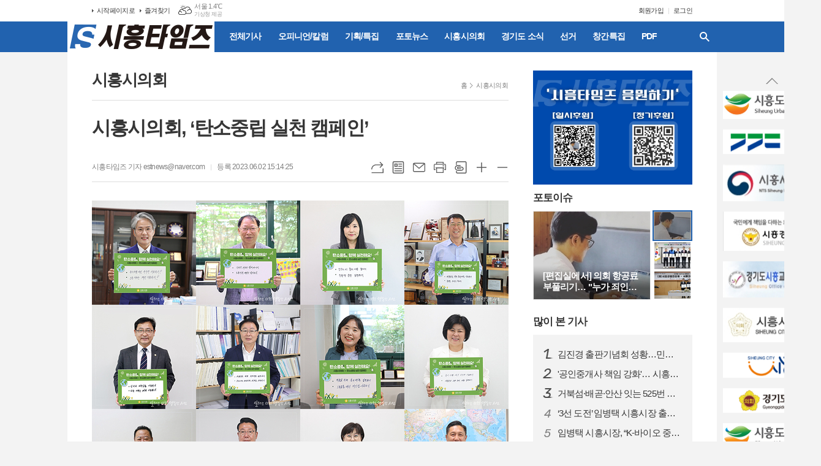

--- FILE ---
content_type: text/html; charset=utf-8
request_url: http://www.shtimes.kr/news/article.html?no=27694
body_size: 20033
content:
<!DOCTYPE html>
<html lang="ko">
<head>
<meta charset="UTF-8">
<meta http-equiv="X-UA-Compatible" content="IE=edge">
<meta property="og:url"					content="http://www.shtimes.kr/news/article.html?no=27694" />
<meta property="og:type"				content="article" />
<meta property="og:title"				content="[시흥타임즈] 시흥시의회, ‘탄소중립 실천 캠페인’" />
<meta property="og:description"			content="[시흥타임즈] 시흥시의회가 제28회 세계 환경의 날(6월 5일)을 맞아 기후변화 및 환경문제의 심각성과 탄소중립의 필요성을 공유하기 위한 캠페인을 펼쳤다. 시흥시의회는 이번 ‘탄소중립 실천 캠페인’을 통해 탄소중립 실천 의지를 다지고, 시민들에게 캠페인 동참을 독려했다. 시흥시의회 의원 16명은 생활 속 작은 실천인 ‘종이타월 대신 손수건 사용하기’, ‘5" />
<meta property="og:image"				content="http://www.shtimes.kr/data/photos/20230622/art_16856864166111_180689.jpg" />
<meta name="twitter:url"				content="http://www.shtimes.kr/news/article.html?no=27694" />
<meta name="twitter:title"				content="[시흥타임즈] 시흥시의회, ‘탄소중립 실천 캠페인’" />
<meta name="twitter:card"				content="photo" />
<meta name="twitter:image"				content="http://www.shtimes.kr/data/photos/20230622/art_16856864166111_180689.jpg" />
<link rel="canonical" href="http://www.shtimes.kr/news/article.html?no=27694" />
<link rel="apple-touch-icon-precomposed" href="/data/skin/layout/1/m15/images/favicon72.png">
<link rel="apple-touch-icon-precomposed" sizes="144x144" href="/data/skin/layout/1/m15/images/favicon144.png">
<link rel="shortcut icon" href="http://www.shtimes.kr/favicon.ico">
<link rel="icon" href="http://www.shtimes.kr/favicon.ico" type="image/x-icon">
<link rel="alternate" type="application/rss+xml" title="RSS 2.0" href="/data/rss/news.xml">
<link type="text/css" rel="stylesheet" href="/data/skin/layout/1/m15/images/css/index_cache.css">
<link type="text/css" rel="stylesheet" href="/data/skin/content/1/theme_title/index_cache.css">
<link type="text/css" rel="stylesheet" href="/data/skin/content/1/widget/index.css">
<!--[if lte IE 8]>
<link rel="stylesheet" type="text/css" href="/data/skin/layout/1/m15/images/css/ie_cache.css">
<![endif]-->
<title>시흥시의회, ‘탄소중립 실천 캠페인’</title>
<script type="application/ld+json">
{
	"@context": "https://schema.org",
	"@type": "NewsArticle",
	"headline": "[시흥타임즈] 시흥시의회, ‘탄소중립 실천 캠페인’",
	"image": [
		"http://www.shtimes.kr/data/photos/20230622/art_16856864166111_180689.jpg"
	],
	"datePublished": "2023-06-02T15:14:25+09:00",
	"dateModified": "2023-06-02T15:14:40+09:00",
	"author": [{
		"@type": "Person",	
		"name": "시흥타임즈"
	}]
}
</script>
<script async src="https://pagead2.googlesyndication.com/pagead/js/adsbygoogle.js"></script>
<script>
(adsbygoogle = window.adsbygoogle || []).push({
google_ad_client: "ca-pub-5178496782684506",
enable_page_level_ads: true
});
</script><link href="/data/cache/skin/1/head-cnts.css?20090508101900" type="text/css" rel="stylesheet" />
<link href="/data/cache/skin/1/article-cnts.css?20090508101900" type="text/css" rel="stylesheet" />
<meta name="subject" content="시흥타임즈,시흥시지역신문,시흥시,시흥" />
<meta name="Copyright" content="시흥타임즈" />
<meta name="keywords" content="시흥타임즈,시흥시지역신문,시흥시,시흥" />
<meta name="title" content="시흥타임즈" />
<meta name="description" content="시흥타임즈" />

<script type='text/javascript' src='/plugin/jquery/jquery-1.3.2.min.js'></script>
<script type='text/javascript' src='/js/common/jquery.cookie.js'></script>
<script type='text/javascript' src='/plugin/jquery/jquery-ui-1.7.2.custom.min.js'></script>
<script type='text/javascript' src='/plugin/jquery/plugins/jquery.floatobject-1.0.js'></script>
<script type='text/javascript' src='/plugin/jquery/plugins/jquery.uploadify-v2.1.0/swfobject.js'></script>
<script type='text/javascript' src='/plugin/jquery/plugins/jquery.uploadify-v2.1.0/jquery.uploadify.v2.1.0.min.js'></script>
<script type='text/javascript' src='/plugin/jquery/plugins/jquery.newsticker.js'></script>
<script type='text/javascript' src='/plugin/jquery/plugins/jquery-galleryview/jquery.easing.1.3.js'></script>
<script type='text/javascript' src='/plugin/jquery/plugins/jquery-galleryview/jquery.galleryview-1.1.js'></script>
<script type='text/javascript' src='/plugin/jquery/plugins/jquery-galleryview/jquery.timers-1.1.2.js'></script>
<script type='text/javascript' src='/js/iecontrol.js'></script>
<script type='text/javascript' src='/js/xml_supports.js'></script>
<script type='text/javascript' src='/js/menu.js'></script>
<script type='text/javascript' src='/js/mynews.js'></script>
<script type='text/javascript' src='/js/input.js'></script>
<script type="text/javascript" src="/js/common/jquery-1.11.1.js"></script>
<script type="text/javascript" src="/js/common/jquery.fitvids.js"></script>
<script type="text/javascript" src="/js/common/swipe.js"></script>
<script type="text/javascript" src="/js/common/jquery.bxslider.js"></script>
<script type="text/javascript" src="/js/common/jquery.sticky.js"></script>
<script type="text/javascript" src="/js/common/icheck.js"></script>
<script type="text/javascript" src="/js/common/jquery-ui-1.9.2.custom.js"></script>
<script type="text/javascript" src="/js/common/jquery.easy-ticker.js"></script>
<link type="text/css" rel="stylesheet" href="/js/common/swiper.css">
<script type="text/javascript" src="/js/common/swiper.jquery.min.js"></script>
<script type="text/javascript" src="/js/common/jquery.simplyscroll.js"></script>
<link type="text/css" rel="stylesheet" href="/js/common/slick.css">
<script type="text/javascript" src="/js/common/slick.js"></script>
<script type="text/javascript" src="/js/common/jquery.slimscroll.js"></script>
<script type="text/javascript" src="/js/jquery.swipebox.js"></script><link rel="stylesheet" href="/plugin/photozoom/swipebox.css"><script type="text/javascript">
	var jQuery11 = $.noConflict(true);
</script>
<script type="text/javascript" src="/js/common/style.js"></script>
<meta property="naverblog:title"				content="시흥시의회, ‘탄소중립 실천 캠페인’" />

<script>
function ajaxGetSkinContent(layout_tpl, lay_no)
{
	$("#btn_more_" + lay_no).hide();
	$("#btn_more_loading_" + lay_no).show();
	if($("#skin_content_" + lay_no).attr("data-page") === undefined)
	{
		$("#skin_content_" + lay_no).attr("data-page", 1);
	}
	var page = Number($("#skin_content_" + lay_no).attr("data-page")) + 1;
	var mode = "get_skin_content";
	var parameter = "mode=" + mode + "&layout_tpl=" + layout_tpl + "&lay_no=" + lay_no + "&ajax_page=" + page + "&sec_no=0";

	$.ajax({
		url: "/news/ajax.php",
		data: parameter,
		dataType: "json",
		type:"POST",
		error: function(error) {
			console.log(error);
			return;
		},
		success: function(data){

			if(data.error_code)
			{
				console.log(data.error_message);
				return false;
			}
			$("#skin_content_" + lay_no).append($(data.html).find("#skin_content_" + lay_no).html());
			$("#skin_content_" + lay_no).attr("data-page", page);

			if($(data.html).find("#skin_content_" + lay_no).children().length >= $("#skin_content_" + lay_no).attr("data-count"))
			{
				$("#btn_more_" + lay_no).show();
			}
			$("#btn_more_loading_" + lay_no).hide();
		},
	});
}
</script>

<style>
.menu_wrap .hidden_skin, .top_ban_wrap .hidden_skin, .head_ban .hidden_skin { background: url(/data/skin/content/1/theme_title/images/bg_hr.png) repeat 0 0; height: 50px;}
.menu_wrap .html_no { position: absolute; right: 2px; top: 1px; background: #000; border-radius: 10px; color: #fff; font-family: Apple SD Gothic Neo, 돋움, Dotum, Helvetica, Droid Sans, AppleSDGothic, Arial, sans-serif; font-size: 12px; border: 1px solid #fff; display: block; padding: 1px 4px;}
.menu_wrap .html_text, .top_ban_wrap .html_text, .head_ban .html_text { position: absolute; right: 2px; top: 1px; background: #000; border-radius: 10px; color: #fff; font-family: Apple SD Gothic Neo, 돋움, Dotum, Helvetica, Droid Sans, AppleSDGothic, Arial, sans-serif; font-size: 12px; border: 1px solid #fff; display: block; padding: 1px 4px;}
.menu_wrap .html_no:before { content: "No."}
</style>

</head>

<body>

<!-- HEADER -->
<!-- 접근성 메뉴 -->
<ul class="accessibility">
	<li><a href="#gnb">주메뉴 바로가기</a></li>
	<li><a href="#container">본문 바로가기</a></li>
</ul>

<!-- 상단 네비게이터 -->
<div class="wrapper top_nav">
	<div>
		
		<ul class="tn_left">
			<li><a href="/">시작페이지로</a></li>
			<li><a href="#" onClick="window.external.AddFavorite('http://www.shtimes.kr', '시흥타임즈')">즐겨찾기</a></li>
		</ul>
		
								<div class="weather_box wt02 ico01">
							<ul class="weather_slide" id="weather_slide_abc748321e376db16c0d6977aa551aea">
																<li class="icon_w"><span class="iw01">맑음</span>동두천 -0.7℃</li>
																<li class="icon_w"><span class="iw01">맑음</span>강릉 3.8℃</li>
																<li class="icon_w"><span class="iw03">구름많음</span>서울 1.4℃</li>
																<li class="icon_w"><span class="iw03">구름많음</span>대전 1.7℃</li>
																<li class="icon_w"><span class="iw03">구름많음</span>대구 4.3℃</li>
																<li class="icon_w"><span class="iw03">구름많음</span>울산 4.4℃</li>
																<li class="icon_w"><span class="iw04">흐림</span>광주 2.3℃</li>
																<li class="icon_w"><span class="iw03">구름많음</span>부산 4.6℃</li>
																<li class="icon_w"><span class="iw04">흐림</span>고창 0.0℃</li>
																<li class="icon_w"><span class="iw03">구름많음</span>제주 4.7℃</li>
																<li class="icon_w"><span class="iw01">맑음</span>강화 -2.6℃</li>
																<li class="icon_w"><span class="iw03">구름많음</span>보은 -2.1℃</li>
																<li class="icon_w"><span class="iw03">구름많음</span>금산 -0.1℃</li>
																<li class="icon_w"><span class="iw04">흐림</span>강진군 2.2℃</li>
																<li class="icon_w"><span class="iw03">구름많음</span>경주시 4.2℃</li>
																<li class="icon_w"><span class="iw03">구름많음</span>거제 3.4℃</li>
															</ul>
							<script>
								jQuery11('#weather_slide_abc748321e376db16c0d6977aa551aea').bxSlider({
									auto: true,
									mode: 'fade',
									pause: 2500
								});
							</script>
							<a href="http://www.kma.go.kr/" class="wc" target="_blank">기상청 제공</a>
						</div>
		
		<ul class="tn_right">
						
						<li><a href="/member/member_join.html">회원가입</a></li>
			<li><a href="/member/member_login.html">로그인</a></li>
						<!--<li>2026년 02월 03일 20시 30분</li>-->
		</ul>
		
	</div>
</div>

<!-- 헤더 -->
<div id="header" class="wrapper header_cen">
	<div>
		
		<h1><a href='/' target='_top' onfocus='blur()'><img src='/data/design/logo/toplogo_20161221162442.png'   alt='시흥타임즈' class='png24' /></a></h1>
		<div class="gnb_wrap">
			
						
			<!-- GNB 서브 세로형-->
			<ul id="gnb" class="vertical">
								<li>
					<a href="/news/article_list_all.html"  >전체기사</a>
									</li>
								<li>
					<a href="/news/section.html?sec_no=5"  >오피니언/칼럼</a>
									</li>
								<li>
					<a href="/news/section.html?sec_no=3"  >기획/특집</a>
									</li>
								<li>
					<a href="/news/section_list_all.html?sec_no=7"  >포토뉴스</a>
									</li>
								<li>
					<a href="/news/section.html?sec_no=74"  >시흥시의회</a>
									</li>
								<li>
					<a href="/news/section.html?sec_no=70"  >경기도 소식</a>
									</li>
								<li>
					<a href="/news/section.html?sec_no=73"  >선거</a>
									</li>
								<li>
					<a href="/news/section.html?sec_no=69"  >창간특집</a>
									</li>
								<li>
					<a href="javascript:void window.open('/ezview/index.html', 'ezview', 'scrollbars=auto, width=1200, height=600, resizable=1');"  >PDF</a>
									</li>
							</ul>
			<script type="text/javascript">
			jQuery11(function(){
				
				var gnbMenu = jQuery11('#gnb > li');
				
				gnbMenu.hover(function(){
					jQuery11(this).children('a').addClass('on');
					jQuery11(this).children('ul').stop().slideDown(200);
				}, function(){
					jQuery11(this).children('a').removeClass('on');
					jQuery11(this).children('ul').hide();
				});
				
				jQuery11('#gnb > li').on('mouseover',function(){
					var li = jQuery11(this).find("li").find("span");
					var max = 0;
					for(var i = 0; i < li.length; i++)
					{
						if(max < $(li[i]).outerWidth(true) + 1)
						{
							max = $(li[i]).outerWidth(true) + 1;
						}
					}
					jQuery11(this).find("ul").css('width', max);
				});
			});
			</script>
						
			<!-- 검색 -->
			<div class="search_box">
				<form method="get" action="/news/search_result.html">
					<fieldset>
						<legend>기사검색</legend>
						<div class="search_con">
							<label for="search" class="i_label">검색어를 입력해주세요</label>
							<input id="search" name="search" type="text" class="i_text">
							<button title="검색하기" class="btn_search_submit" onclick="document.form_top_search.submit();">검색하기</button>
							<a href="javascript:void(0)" class="btn_search_close"><span>닫기</span></a>
						</div>
						<a href="javascript:void(0)" class="btn_all_search">검색창 열기</a>
					</fieldset>
				</form>
			</div>
		</div>
		
		
		
	</div>
</div>



<!-- STICKY BANNER -->
<div class="top_banner">
    <div class="banner_wrap">
         <div class="banner_left">
	         <div class="stt_banner_wrap02">
		         
		     </div>
	         <div class="fix_banner_wrap02">
		         <script async src="https://pagead2.googlesyndication.com/pagead/js/adsbygoogle.js"></script>
<!-- 왼쪽 날개 배너3 -->
<ins class="adsbygoogle"
     style="display:inline-block;width:160px;height:500px"
     data-ad-client="ca-pub-5178496782684506"
     data-ad-slot="4912236207"></ins>
<script>
     (adsbygoogle = window.adsbygoogle || []).push({});
</script>
	         </div>
         </div>
         <div class="banner_right">
	         <div class="stt_banner_wrap">
		         
		     </div>
	         <div class="fix_banner_wrap">
		         <div class="ban_002    ">
	<div class="wrap hcon1923" style="height: 0;">
		
		<div class="slide_wrap" id="boxCon1923">
			<ul id="photoSlide1923" class="photo_box">
			
							<li>
															<a href="http://www.shtimes.kr/news/banner_click.php?no=340" target="_blank">
											<span class="thumb"><img src="/data/banner/banner_1669009722.gif" height="" alt=""></span>
						<i></i>
					</a>
									</li>
							<li>
															<a href="http://www.shtimes.kr/news/banner_click.php?no=108" target="_blank">
											<span class="thumb"><img src="//www.shtimes.kr/data/cache/public/banner/banner_1592808433_260x90.jpg" height="" alt=""></span>
						<i></i>
					</a>
									</li>
							<li>
															<a href="http://www.shtimes.kr/news/banner_click.php?no=104" target="_blank">
											<span class="thumb"><img src="/data/banner/banner_1669009607.gif" height="" alt=""></span>
						<i></i>
					</a>
									</li>
							<li>
															<a href="http://www.shtimes.kr/news/banner_click.php?no=103" target="_blank">
											<span class="thumb"><img src="//www.shtimes.kr/data/cache/public/banner/banner_1488612684_260x90.jpg" height="" alt=""></span>
						<i></i>
					</a>
									</li>
							<li>
															<a href="http://www.shtimes.kr/news/banner_click.php?no=102" target="_blank">
											<span class="thumb"><img src="//www.shtimes.kr/data/cache/public/banner/banner_1488612658_260x90.jpg" height="" alt=""></span>
						<i></i>
					</a>
									</li>
							<li>
															<a href="http://www.shtimes.kr/news/banner_click.php?no=100" target="_blank">
											<span class="thumb"><img src="//www.shtimes.kr/data/cache/public/banner/banner_1488612597_260x90.jpg" height="" alt=""></span>
						<i></i>
					</a>
									</li>
							<li>
															<a href="http://www.shtimes.kr/news/banner_click.php?no=99" target="_blank">
											<span class="thumb"><img src="//www.shtimes.kr/data/cache/public/banner/banner_1488612556_260x90.jpg" height="" alt=""></span>
						<i></i>
					</a>
									</li>
							<li>
															<a href="http://www.shtimes.kr/news/banner_click.php?no=98" target="_blank">
											<span class="thumb"><img src="/data/banner/banner_1669009626.gif" height="" alt=""></span>
						<i></i>
					</a>
									</li>
						
							<li>
															<a href="http://www.shtimes.kr/news/banner_click.php?no=340" target="_blank">
											<span class="thumb"><img src="/data/banner/banner_1669009722.gif" height="" alt=""></span>
						<i></i>
					</a>
									</li>
							<li>
															<a href="http://www.shtimes.kr/news/banner_click.php?no=108" target="_blank">
											<span class="thumb"><img src="//www.shtimes.kr/data/cache/public/banner/banner_1592808433_260x90.jpg" height="" alt=""></span>
						<i></i>
					</a>
									</li>
							<li>
															<a href="http://www.shtimes.kr/news/banner_click.php?no=104" target="_blank">
											<span class="thumb"><img src="/data/banner/banner_1669009607.gif" height="" alt=""></span>
						<i></i>
					</a>
									</li>
							<li>
															<a href="http://www.shtimes.kr/news/banner_click.php?no=103" target="_blank">
											<span class="thumb"><img src="//www.shtimes.kr/data/cache/public/banner/banner_1488612684_260x90.jpg" height="" alt=""></span>
						<i></i>
					</a>
									</li>
							<li>
															<a href="http://www.shtimes.kr/news/banner_click.php?no=102" target="_blank">
											<span class="thumb"><img src="//www.shtimes.kr/data/cache/public/banner/banner_1488612658_260x90.jpg" height="" alt=""></span>
						<i></i>
					</a>
									</li>
							<li>
															<a href="http://www.shtimes.kr/news/banner_click.php?no=100" target="_blank">
											<span class="thumb"><img src="//www.shtimes.kr/data/cache/public/banner/banner_1488612597_260x90.jpg" height="" alt=""></span>
						<i></i>
					</a>
									</li>
							<li>
															<a href="http://www.shtimes.kr/news/banner_click.php?no=99" target="_blank">
											<span class="thumb"><img src="//www.shtimes.kr/data/cache/public/banner/banner_1488612556_260x90.jpg" height="" alt=""></span>
						<i></i>
					</a>
									</li>
							<li>
															<a href="http://www.shtimes.kr/news/banner_click.php?no=98" target="_blank">
											<span class="thumb"><img src="/data/banner/banner_1669009626.gif" height="" alt=""></span>
						<i></i>
					</a>
									</li>
						</ul>
		</div>
		
		<script type="text/javascript">
		jQuery11(function(){
		
			var slider = jQuery11('#photoSlide1923').bxSlider({
			    auto: true,
				autoHover: true,
			    mode: 'vertical',
			    pause: 1500,
			    speed: 500,
			    minSlides: 10, // 배너 출력 개수
			    moveSlides: 1,
			    slideMargin: 10,
			    onSliderLoad: function (currentIndex){
			        jQuery11(".hcon1923").css("height", "inherit");
			    }
			});
			
	        jQuery11('#boxCon1923 .bx-controls-direction a').click(function(e){
	            var i = $(this).index();
	            slider.goToSlide(i);
	            slider.stopAuto();
	            restart=setTimeout(function(){
	                slider.startAuto();
	                },500);
	            return false;
	        });
		});
		</script>
		
	</div>
</div>
	         </div>
         </div>
    </div> 
</div>

<!-- CONTENT -->
<div class="wrapper">
	<div id="container">
			
		<div class="column col73">
			<div>
				<div>
										<!-- path -->
					<div class="path_wrap">
												<h3>시흥시의회</h3>
												<ul>
							<li><a href="/">홈</a></li>
							<li><a href="section_list_all.html?sec_no=74">시흥시의회</a></li>
													</ul>
					</div>
					<!-- // path -->
										
					<div class="   ">
	<div class="arv_005">
		
		<div class="fix_art_top">
			<div>
				<div class="art_top">
					<h2>시흥시의회, ‘탄소중립 실천 캠페인’</h2>
					
					<h3></h3>
					
					<ul class="art_info">
											<li><a href="/news/article_list_writer.html?name=%EC%8B%9C%ED%9D%A5%ED%83%80%EC%9E%84%EC%A6%88">시흥타임즈 기자 estnews@naver.com</a></li>
											
						<li>등록 2023.06.02 15:14:25</li>
																    </ul>
				    
				    <div style="position:absolute;width:1px;height:1px;z-index:-1;overflow:hidden;"><textarea style="width:1px;height:1px;border:0;" id="copy_trackback"></textarea></div>
					
				    <script type="text/javascript">
					function copyTrackback(url) 
					{
						var IE = (document.all) ? true : false;
						if (IE) 
						{
							window.clipboardData.setData('Text', url);//링크 주소 복사
							alert("주소가 복사되었습니다.\n원하는 곳에 붙여넣기(Ctrl+V)해 주세요.");
					    } 
						else 
						{
							/*
							var tmpTextarea = document.createElement('textarea');
							tmpTextarea.value = url;
					
							document.body.appendChild(tmpTextarea);
							*/
							var tmpTextarea = document.getElementById('copy_trackback');
							tmpTextarea.value = url;
							tmpTextarea.select();
							tmpTextarea.setSelectionRange(0, 9999);  // 셀렉트 범위 설정
					
							document.execCommand('copy');
							//document.body.removeChild(tmpTextarea);
							alert("주소가 복사되었습니다.\n원하는 곳에 붙여넣기(Ctrl+V)해 주세요.");
					    }
					}
					</script>
					
					<ul class="util">
						<li class="u01"><a href="#" onclick="copyTrackback('http://www.shtimes.kr/news/article.html?no=27694');return false;" title="URL복사" class="tooltip">URL복사</a></li>
				        <li class="u02"><a href="/news/section.html?sec_no=74" title="목록" class="tooltip">목록</a></li>
				        <li class="u03"><a href="javascript:openWin('/news/mail_form.html?no=27694', 'mail_pop', '700', '700', 'yes');" title="메일" class="tooltip">메일</a></li>
				        <li class="u04"><a href="javascript:openWin('/news/article_print.html?no=27694', 'print_pop', '760', '600', 'yes');" title="프린트" class="tooltip">프린트</a></li>
				        <li class="u05"><a href="/news/scrap_proc.php?mode=insert&no=27694" title="스크랩" class="tooltip">스크랩</a></li>
				        <li class="u06"><a href="#" onClick="javascript:news_large(); return false;" title="글씨크기 크게" class="tooltip">글씨크기 크게</a></li>
						<li class="u07"><a href="#" onClick="javascript:news_small(); return false;" title="글씨크기 작게" class="tooltip">글씨크기 작게</a></li>
				    </ul>
				    
				    <div class="art_share" style="display: none;">
		
						
						<script type="text/javascript" src="/js/kakaolink.js"></script>
						<script type="text/javascript" src="/js/kakao.min.js"></script>
						<script type="text/javascript" src="/js/social.js"></script>
												<script>
						<!--
						Kakao.init('5d69e1bfb088f48342fee9d4d8ca43a4');
						//-->
						</script>
												
						<div id="dek" style="position:absolute; visibility:hidden; z-index:-1;"></div>
						
						<!-- 기사 공유 -->
						<ul class="btn_share">
							<li class="bs01"><a href="#" onclick="openSocial('facebook', 'http://www.shtimes.kr/news/article.html?no=27694', '%EC%8B%9C%ED%9D%A5%EC%8B%9C%EC%9D%98%ED%9A%8C%2C%20%E2%80%98%ED%83%84%EC%86%8C%EC%A4%91%EB%A6%BD%20%EC%8B%A4%EC%B2%9C%20%EC%BA%A0%ED%8E%98%EC%9D%B8%E2%80%99', 'www.shtimes.kr', '시흥타임즈',  '', '');return false;" title="페이스북" class="tooltip">페이스북</a></li>
							<li class="bs02"><a href="#" onclick="openSocial('twitter', 'http://www.shtimes.kr/news/article.html?no=27694', '%EC%8B%9C%ED%9D%A5%EC%8B%9C%EC%9D%98%ED%9A%8C%2C%20%E2%80%98%ED%83%84%EC%86%8C%EC%A4%91%EB%A6%BD%20%EC%8B%A4%EC%B2%9C%20%EC%BA%A0%ED%8E%98%EC%9D%B8%E2%80%99', 'www.shtimes.kr', '시흥타임즈',  '', '');return false;" title="엑스" class="tooltip">엑스</a></li>
							<li class="bs03"><a href="#" onclick="openSocial('kakaotalk', 'http://www.shtimes.kr/news/article.html?no=27694', '%EC%8B%9C%ED%9D%A5%EC%8B%9C%EC%9D%98%ED%9A%8C%2C%20%E2%80%98%ED%83%84%EC%86%8C%EC%A4%91%EB%A6%BD%20%EC%8B%A4%EC%B2%9C%20%EC%BA%A0%ED%8E%98%EC%9D%B8%E2%80%99', 'www.shtimes.kr', '시흥타임즈',  '%5B%EC%8B%9C%ED%9D%A5%ED%83%80%EC%9E%84%EC%A6%88%5D%20%EC%8B%9C%ED%9D%A5%EC%8B%9C%EC%9D%98%ED%9A%8C%EA%B0%80%20%EC%A0%9C28%ED%9A%8C%20%EC%84%B8%EA%B3%84%20%ED%99%98%EA%B2%BD%EC%9D%98%20%EB%82%A0%286%EC%9B%94%205%EC%9D%BC%29%EC%9D%84%20%EB%A7%9E%EC%95%84%20%EA%B8%B0%ED%9B%84%EB%B3%80%ED%99%94%20%EB%B0%8F%20%ED%99%98%EA%B2%BD%EB%AC%B8%EC%A0%9C%EC%9D%98%20%EC%8B%AC%EA%B0%81%EC%84%B1%EA%B3%BC%20%ED%83%84%EC%86%8C%EC%A4%91%EB%A6%BD%EC%9D%98%20%ED%95%84%EC%9A%94%EC%84%B1%EC%9D%84%20%EA%B3%B5%EC%9C%A0%ED%95%98%EA%B8%B0%20%EC%9C%84%ED%95%9C%20%EC%BA%A0%ED%8E%98%EC%9D%B8%EC%9D%84%20%ED%8E%BC%EC%B3%A4%EB%8B%A4.%EC%8B%9C%ED%9D%A5%EC%8B%9C%EC%9D%98%ED%9A%8C%EB%8A%94%20%EC%9D%B4%EB%B2%88%20%E2%80%98%ED%83%84%EC%86%8C%EC%A4%91%EB%A6%BD%20%EC%8B%A4%EC%B2%9C%20%EC%BA%A0%ED%8E%98%EC%9D%B8%E2%80%99%EC%9D%84%20%ED%86%B5%ED%95%B4%20%ED%83%84%EC%86%8C%EC%A4%91%EB%A6%BD%20%EC%8B%A4%EC%B2%9C%20%EC%9D%98%EC%A7%80%EB%A5%BC%20%EB%8B%A4%EC%A7%80%EA%B3%A0%2C%20%EC%8B%9C%EB%AF%BC%EB%93%A4%EC%97%90%EA%B2%8C%20%EC%BA%A0%ED%8E%98%EC%9D%B8%20%EB%8F%99%EC%B0%B8%EC%9D%84%20%EB%8F%85%EB%A0%A4%ED%96%88%EB%8B%A4.%EC%8B%9C%ED%9D%A5%EC%8B%9C%EC%9D%98%ED%9A%8C%20%EC%9D%98%EC%9B%90%2016%EB%AA%85%EC%9D%80%20%EC%83%9D', 'http://www.shtimes.kr/data/photos/20230622/art_16856864166111_180689.jpg', '680', '680');return false;" title="카카오톡" class="tooltip">카카오톡</a></li>
							<li class="bs05"><a href="#" onclick="openSocial('naverblog', 'http://www.shtimes.kr/news/article.html?no=27694', '', 'www.shtimes.kr', '시흥타임즈',  '', '');return false;" title="네이버블로그" class="tooltip">네이버블로그</a></li>	
						</ul>
						<!-- //기사 공유 -->
					
					</div>
				    
				    
				</div>
				
				
				
			</div>
		</div>
		
		<script type="text/javascript">
	$(window).load(function(){
		var artHeight = $('.arv_005 .art_top').outerHeight() + 30;
		
		$(window).scroll(function(){
			var artTopScroll = $(this).scrollTop(),
				HeadHeight01 = $('#header').height(),
				HeadHeight02 = $('.top_nav').height(),
				HeadHeight03 = $('.arv_005 .art_top').height(),
				topHeight = HeadHeight01 + HeadHeight02 + HeadHeight03 + 50;
			
			if(artTopScroll >= topHeight){
				$('.arv_005').css('padding-top', artHeight);
				$('.fix_art_top').addClass('fix');
			}
			else {
				$('.arv_005').css('padding-top', '0');
				$('.fix_art_top').removeClass('fix');
			}
		});
	});
		</script>
		
	    
	
		<div class="cnt_view news_body_area">
		
			<!-- 기사본공 필수 공용 : Smart Editor Style Sheet -->
			<link href="/plugin/SEditor/css/style.css" rel="stylesheet" type="text/css">
	
						<div style="font-size:15px;" id="news_body_area" class="smartOutput" itemprop="articleBody">
				
				<div><img xtype="photo" src="//www.shtimes.kr/data/photos/20230622/art_16856864166111_180689.jpg" class="sm-image-c" title="자료제공: 시흥시의회  ">[시흥타임즈] 시흥시의회가 제28회 세계 환경의 날(6월 5일)을 맞아 기후변화 및 환경문제의 심각성과 탄소중립의 필요성을 공유하기 위한 캠페인을 펼쳤다.</div><div><br></div><div>시흥시의회는 이번 ‘탄소중립 실천 캠페인’을 통해 탄소중립 실천 의지를 다지고, 시민들에게 캠페인 동참을 독려했다.</div><div><br></div><div>시흥시의회 의원 16명은 생활 속 작은 실천인 ‘종이타월 대신 손수건 사용하기’, ‘5층 이하 계단 이용하기’ 등 탄소중립 실천 약속을 적은 종이 팻말을 들고 사진을 찍어 자신의 누리소통망(SNS)에 메시지와 함께 게시하는 방식으로 이번 캠페인에 참여했다.</div><div><br></div><div>송미희 의장은 “이번 캠페인을 통해 환경문제에 대한 심각성을 인지하고, 탄소중립 실천의 사회적 공감대 형성으로 녹색성장을 위한 노력을 이어가겠다”라고 말했다.</div><div><br></div><div>한편, 시흥시의회는 의원발의를 통해 「시흥시 탄소중립 녹색성장 기본 조례」, 「시흥시 환경친화적 자동차의 보급 및 이용 활성화 조례」, 「시흥시 물환경 보전 기본 조례」를 제정하는 등 우리 시 녹색성장 기반 마련을 위한 제도적인 뒷받침에 앞장서고 있다.</div>
			</div>
					
			
			<script type="text/javascript">
						
			var MYNEWS_PHOTO_LIMIT_WIDTH = parseInt("680");
			
	
				var imageLoaded = function(obj) {
	
					// Run onload code.
					var title = obj.attr('title');
					obj.attr('alt', title);
					obj.removeAttr('title');
				
					var image_align_class = "";
					var clazz = obj.attr('class');
					if (clazz != null && clazz.length > 0) {
						image_align_class = " "+clazz;
					}
				
					obj.attr('class', 'img');
					obj.removeAttr('xtype');
				
					var w = obj.width();
					if (isNaN(w)) {
						w = 0;
					}
					var h = parseInt(obj.css('height'));
					if (isNaN(h)) {
						h = 0;
					}
				
					if (w <= 0) {
						var timg = new Image();
						timg.src = this.src;
						w = parseInt(timg.width);
						if (isNaN(w)) {
							//...
						}
					}
					if (w > MYNEWS_PHOTO_LIMIT_WIDTH) {
						var pct = parseFloat(MYNEWS_PHOTO_LIMIT_WIDTH) / parseFloat(w);
						w = MYNEWS_PHOTO_LIMIT_WIDTH;
				
						if (pct > 0 && pct < 1 && h > 0) {
							h = Math.floor(parseFloat(h) * pct);
						}
					}
					obj.css('width', w+"px");
				
					if (h > 0) {
						obj.css('height', h+"px");
					}
				
					if(image_align_class.trim() == "sm-image-c")
					{
						obj.wrap("<div class='imgframe "+image_align_class+"' style='display:inline-block;width:100%;'></div>");
					}
					else
					{
						obj.wrap("<div class='imgframe "+image_align_class+"' style='display:inline-block;width:"+w+"px;'></div>");
					}
					if (title != null && title.length > 1) { // 기본 공백 무시
						if (title.indexOf('▲') == -1) {
							title = '▲ ' + title;
						}
	//					obj.after("<div class='imgcaption2' style='display:inline-block;width:"+w+"px;'>"+title+"</div>");
						obj.after("<div style='display:block;text-align:center'><div class='imgcaption2' style='display:inline-block;width:"+w+"px;'>"+title+"</div></div>");
					}
				}
	
			var img_caption = setInterval(make_caption, 1000);
	
			function make_caption()
			{
				/*
				$("img[xtype='photo']").each(function() {
					if($(this).width() > 0)
					{
						imageLoaded($(this));
						clearInterval(img_caption);
					}
				});
				*/
				$("div.news_body_area img").each(function() {
					if($(this).width() > 0)
					{
						imageLoaded($(this));
						clearInterval(img_caption);
					}
				});
			}
			</script>
		
		
			
						
						<div class="art_more"><a href="/news/article_list_writer.html?name=%EC%8B%9C%ED%9D%A5%ED%83%80%EC%9E%84%EC%A6%88"><b>시흥타임즈 기자</b>의 전체기사 보기</a></div>
							
	
					
		</div>
	
	
		
	</div>
</div>

<script type="text/javascript">
var art_font_size = parseInt($('#news_body_area, .box_art > div').css('fontSize'));

function news_large()
{
  art_font_size++;
  if (art_font_size > 30)
    art_font_size = 30;
  news_reset_font();
}

function news_small()
{
  art_font_size--;
  if (art_font_size < 10)
    art_font_size = 10;
  news_reset_font();
}

function news_reset_font()
{
  $('#news_body_area').css('fontSize', art_font_size+'px');
}
</script>


<!-- 동영상 하단 고정 -->
<script type="text/javascript">
jQuery11(function() {
	var movieWrap = jQuery11('div').hasClass('x-movie');
	
	if(movieWrap == true) {
		$('.x-movie').children('iframe').wrap('<div class="mov_wrap"></div>');
		$('.x-movie').eq(0).children('div').children('iframe').after('<a href="javascript:void(0)">닫기</a>');
	
		var xMovieTop = jQuery11('.x-movie').eq(0).offset().top;
		var xMovieHei = jQuery11('.x-movie iframe').eq(0).outerHeight();
		var total = xMovieTop + xMovieHei;
		var screenFix = true;
		
		jQuery11('.x-movie').eq(0).css('min-height', xMovieHei + 'px').css('width', '100%');
		
		jQuery11('.x-movie > div > a').on('click', function(){
			screenFix = false;
			jQuery11('.x-movie').eq(0).removeClass('fixed');
			return false;
		});
		
		jQuery11(window).scroll(function(){
			
			var movTopFix = jQuery11(this).scrollTop();
			
			if($(window).scrollTop() == 0){
				screenFix = true
			};
			
			if(movTopFix >= total && screenFix){
				screenFix = true;
				jQuery11('.x-movie').eq(0).addClass('fixed');
			}
			else {
				jQuery11('.x-movie').eq(0).removeClass('fixed');
			};
			
		}).trigger('scroll');
	}
	
});
</script>
<!-- // 동영상 하단 고정 --><hr class='spc' style='height:20px;'>

				<div class="">
					<div class='com_ban com_ban2110 ' style='padding-bottom:10px;'><a href="http://www.shtimes.kr/news/banner_click.php?no=331" class="thumb" target="_blank"><img src="http://www.shtimes.kr/data/banner/banner_1660911012.jpg" width="299" height="107" border="0" alt="배너" /></a></div>
				</div>
			
				<div class="">
					<div class='com_ban com_ban2026 ' style='padding-bottom:20px;'><a href="http://www.shtimes.kr/news/banner_click.php?no=209" class="thumb" target="_blank"><img src="http://www.shtimes.kr/data/banner/banner_1645073725.png" width="100%" border="0" alt="배너" /></a></div>
				</div>
			<div class="arv_002    ">
	<div class="wrap">
		
		<script src="//developers.kakao.com/sdk/js/kakao.min.js"></script>
		<script type="text/javascript" src="/js/social.js?20180607110000"></script>
				<script>
		<!--
		Kakao.init('5d69e1bfb088f48342fee9d4d8ca43a4');
		//-->
		</script>
				
		<div id="dek" style="position:absolute; visibility:hidden; z-index:-1;"></div>
	
		<!-- 기사 공유 -->
		<ul class="btn_share">
			<li class="bs01"><a href="#" onclick="openSocial('facebook', 'http://www.shtimes.kr/news/article.html?no=27694', '%EC%8B%9C%ED%9D%A5%EC%8B%9C%EC%9D%98%ED%9A%8C%2C%20%E2%80%98%ED%83%84%EC%86%8C%EC%A4%91%EB%A6%BD%20%EC%8B%A4%EC%B2%9C%20%EC%BA%A0%ED%8E%98%EC%9D%B8%E2%80%99', 'www.shtimes.kr', '시흥타임즈',  '', '');return false;" title="페이스북" class="tooltip">페이스북</a></li>
			<li class="bs02"><a href="#" onclick="openSocial('twitter', 'http://www.shtimes.kr/news/article.html?no=27694', '%EC%8B%9C%ED%9D%A5%EC%8B%9C%EC%9D%98%ED%9A%8C%2C%20%E2%80%98%ED%83%84%EC%86%8C%EC%A4%91%EB%A6%BD%20%EC%8B%A4%EC%B2%9C%20%EC%BA%A0%ED%8E%98%EC%9D%B8%E2%80%99', 'www.shtimes.kr', '시흥타임즈',  '', '');return false;" title="엑스" class="tooltip">엑스</a></li>
			<li class="bs03"><a href="#" onclick="openSocial('kakaotalk', 'http://www.shtimes.kr/news/article.html?no=27694', '%EC%8B%9C%ED%9D%A5%EC%8B%9C%EC%9D%98%ED%9A%8C%2C%20%E2%80%98%ED%83%84%EC%86%8C%EC%A4%91%EB%A6%BD%20%EC%8B%A4%EC%B2%9C%20%EC%BA%A0%ED%8E%98%EC%9D%B8%E2%80%99', 'www.shtimes.kr', '시흥타임즈',  '%5B%EC%8B%9C%ED%9D%A5%ED%83%80%EC%9E%84%EC%A6%88%5D%20%EC%8B%9C%ED%9D%A5%EC%8B%9C%EC%9D%98%ED%9A%8C%EA%B0%80%20%EC%A0%9C28%ED%9A%8C%20%EC%84%B8%EA%B3%84%20%ED%99%98%EA%B2%BD%EC%9D%98%20%EB%82%A0%286%EC%9B%94%205%EC%9D%BC%29%EC%9D%84%20%EB%A7%9E%EC%95%84%20%EA%B8%B0%ED%9B%84%EB%B3%80%ED%99%94%20%EB%B0%8F%20%ED%99%98%EA%B2%BD%EB%AC%B8%EC%A0%9C%EC%9D%98%20%EC%8B%AC%EA%B0%81%EC%84%B1%EA%B3%BC%20%ED%83%84%EC%86%8C%EC%A4%91%EB%A6%BD%EC%9D%98%20%ED%95%84%EC%9A%94%EC%84%B1%EC%9D%84%20%EA%B3%B5%EC%9C%A0%ED%95%98%EA%B8%B0%20%EC%9C%84%ED%95%9C%20%EC%BA%A0%ED%8E%98%EC%9D%B8%EC%9D%84%20%ED%8E%BC%EC%B3%A4%EB%8B%A4.%EC%8B%9C%ED%9D%A5%EC%8B%9C%EC%9D%98%ED%9A%8C%EB%8A%94%20%EC%9D%B4%EB%B2%88%20%E2%80%98%ED%83%84%EC%86%8C%EC%A4%91%EB%A6%BD%20%EC%8B%A4%EC%B2%9C%20%EC%BA%A0%ED%8E%98%EC%9D%B8%E2%80%99%EC%9D%84%20%ED%86%B5%ED%95%B4%20%ED%83%84%EC%86%8C%EC%A4%91%EB%A6%BD%20%EC%8B%A4%EC%B2%9C%20%EC%9D%98%EC%A7%80%EB%A5%BC%20%EB%8B%A4%EC%A7%80%EA%B3%A0%2C%20%EC%8B%9C%EB%AF%BC%EB%93%A4%EC%97%90%EA%B2%8C%20%EC%BA%A0%ED%8E%98%EC%9D%B8%20%EB%8F%99%EC%B0%B8%EC%9D%84%20%EB%8F%85%EB%A0%A4%ED%96%88%EB%8B%A4.%EC%8B%9C%ED%9D%A5%EC%8B%9C%EC%9D%98%ED%9A%8C%20%EC%9D%98%EC%9B%90%2016%EB%AA%85%EC%9D%80%20%EC%83%9D', 'http://www.shtimes.kr/data/photos/20230622/art_16856864166111_180689.jpg', '680', '680');return false;" title="카카오톡" class="tooltip">카카오톡</a></li>
						<li class="bs05"><a href="#" onclick="openSocial('naverblog', 'http://www.shtimes.kr/news/article.html?no=27694', '', 'www.shtimes.kr', '시흥타임즈',  '', '');return false;" title="네이버블로그" class="tooltip">네이버블로그</a></li>
			<li class="bs06"><a href="#" onclick="openSocial('navershare', 'http://www.shtimes.kr/news/article.html?no=27694', '', 'www.shtimes.kr', '시흥타임즈',  '', '');return false;" title="네이버카페" class="tooltip">네이버카페</a></li>
			<li class="bs07"><a href="#" onclick="openSocial('band', 'http://www.shtimes.kr/news/article.html?no=27694', '%EC%8B%9C%ED%9D%A5%EC%8B%9C%EC%9D%98%ED%9A%8C%2C%20%E2%80%98%ED%83%84%EC%86%8C%EC%A4%91%EB%A6%BD%20%EC%8B%A4%EC%B2%9C%20%EC%BA%A0%ED%8E%98%EC%9D%B8%E2%80%99', 'www.shtimes.kr', '시흥타임즈',  '', '');return false;" title="밴드" class="tooltip">밴드</a></li>
				
		</ul>
		<!-- //기사 공유 -->
	
				<p class="copyright">'조금 다른 언론, 바른 기자들의 빠른 신문' Copyright @2016 시흥타임즈 Corp. All rights reserved.</p>
			</div>
</div><div class="arv_003">
	
	
		<div class="  ">
		<div class="relate_wrap">
			<h3 class="con_tit full_bg">관련기사</h3>
			
			<div>
				<ul class="relate_list">
									<li class="photo">
						<a href="/news/article.html?no=46642">
							<b class="photo">[5분발언] 이건섭 시의원 “2026년, 시흥은 ‘검토의 도시’에서 ‘해결의 도시’로 전환해야”</b>
							<i class="ffd">2026-02-02</i>
						</a>
					</li>
									<li class="photo">
						<a href="/news/article.html?no=46643">
							<b class="photo">[5분발언] 성훈창 시의원 “신현동, 언제까지 ‘검토 대상’으로 남을 것인가”</b>
							<i class="ffd">2026-02-02</i>
						</a>
					</li>
									<li class="photo">
						<a href="/news/article.html?no=46644">
							<b class="photo">[5분발언] 박춘호 시의원 “시흥시 정책기획단, 형식 벗고 실질 갖춘 싱크탱크로 거듭나야”</b>
							<i class="ffd">2026-02-02</i>
						</a>
					</li>
									<li class="photo">
						<a href="/news/article.html?no=46645">
							<b class="photo">[5분발언] 김찬심 시의원 “시흥 제조업, 경기 침체 아닌 구조적 위기…이제는 살리는 정책 필요”</b>
							<i class="ffd">2026-02-02</i>
						</a>
					</li>
									<li class="photo">
						<a href="/news/article.html?no=46646">
							<b class="photo">[5분발언] 박소영 시의원 “시흥시 재정, 숫자가 말한다…이대로 가면 지속 가능성 흔들린다”</b>
							<i class="ffd">2026-02-02</i>
						</a>
					</li>
									<li class="photo">
						<a href="/news/article.html?no=46600">
							<b class="photo">시흥시의회, 올해 첫 임시회 2월 2일부터 10일간 개회</b>
							<i class="ffd">2026-01-28</i>
						</a>
					</li>
									<li class="photo">
						<a href="/news/article.html?no=46510">
							<b class="photo">시흥시의회, 2026년 의원 연구단체 심의위원회 개최</b>
							<i class="ffd">2026-01-16</i>
						</a>
					</li>
									<li class="photo">
						<a href="/news/article.html?no=46509">
							<b class="photo">시흥시의회, 2026년도 대한적십자사 특별회비 전달</b>
							<i class="ffd">2026-01-16</i>
						</a>
					</li>
									<li class="photo">
						<a href="/news/article.html?no=46420">
							<b class="photo">시흥시의회, 2026년 새해 첫 의정활동으로 논곡동 현충탑 참배</b>
							<i class="ffd">2026-01-02</i>
						</a>
					</li>
									<li class="photo">
						<a href="/news/article.html?no=46311">
							<b class="photo">[인터뷰] 시흥 유일의 조국혁신당 의원 '박춘호'... "정치는 시민의 삶으로 증명돼야"</b>
							<i class="ffd">2025-12-22</i>
						</a>
					</li>
									<li class="photo">
						<a href="/news/article.html?no=46310">
							<b class="photo">시흥시의회, ‘공유킥보드(PM) 안전도시 100분 토론회’ 개최</b>
							<i class="ffd">2025-12-22</i>
						</a>
					</li>
									<li class="photo">
						<a href="/news/article.html?no=46293">
							<b class="photo">시흥시의회, 시흥시청 역세권 개발 방향 정책토론회 개최</b>
							<i class="ffd">2025-12-19</i>
						</a>
					</li>
									<li class="photo">
						<a href="/news/article.html?no=46247">
							<b class="photo">[5분발언] 안돈의 시의원 “복지 감면, 재정 책임이 따라야”</b>
							<i class="ffd">2025-12-17</i>
						</a>
					</li>
									<li class="photo">
						<a href="/news/article.html?no=46249">
							<b class="photo">[5분발언] 이건섭 시의원 “포용으로 매듭짓는 2025, 도약을 준비하는 2026”</b>
							<i class="ffd">2025-12-17</i>
						</a>
					</li>
									<li class="photo">
						<a href="/news/article.html?no=46250">
							<b class="photo">[5분발언] 성훈창 시의원 “신현동, 계획은 충분하다…이제는 실행이다”</b>
							<i class="ffd">2025-12-17</i>
						</a>
					</li>
									<li class="photo">
						<a href="/news/article.html?no=46252">
							<b class="photo">[5분발언] 윤석경 시의원 “경로당 주 5일 급식은 ‘선택’이 아닌 ‘기준’”</b>
							<i class="ffd">2025-12-17</i>
						</a>
					</li>
									<li class="photo">
						<a href="/news/article.html?no=46254">
							<b class="photo">[5분발언] 한지숙 시의원 “기준 없는 엘리트 체육 예산, 바로잡아야”</b>
							<i class="ffd">2025-12-17</i>
						</a>
					</li>
									<li class="photo">
						<a href="/news/article.html?no=46140">
							<b class="photo">시흥시의회, "정왕시장 활성화, 글로벌시장 전환으로"</b>
							<i class="ffd">2025-12-09</i>
						</a>
					</li>
									<li class="photo">
						<a href="/news/article.html?no=46121">
							<b class="photo">시흥시의회, ‘크리스마스 소원트리’… 유튜브 댓글 이벤트</b>
							<i class="ffd">2025-12-08</i>
						</a>
					</li>
									<li class="photo">
						<a href="/news/article.html?no=46075">
							<b class="photo">시흥시의회, 2025년 주민자치 성과공유회 참석</b>
							<i class="ffd">2025-12-03</i>
						</a>
					</li>
									<li class="photo">
						<a href="/news/article.html?no=46187">
							<b class="photo">송미희 시의원 “행정기구 개편, 절차 무시한 채 졸속 추진…의회·집행부 모두 책임 있어”</b>
							<i class="ffd">2025-12-02</i>
						</a>
					</li>
									<li class="photo">
						<a href="/news/article.html?no=46043">
							<b class="photo">이상훈 시의원, "PM 무법지대 안 된다"... 공유킥보드 난립 제동</b>
							<i class="ffd">2025-12-01</i>
						</a>
					</li>
									<li class="photo">
						<a href="/news/article.html?no=46040">
							<b class="photo">[5분발언] 박소영 시의원 “시급하지 않은 사업에 수백억 낭비” 주장</b>
							<i class="ffd">2025-12-01</i>
						</a>
					</li>
									<li class="photo">
						<a href="/news/article.html?no=46039">
							<b class="photo">[5분발언] 이건섭 시의원, “시흥시정, 장밋빛 전망 뒤 재정 위기 가려져”</b>
							<i class="ffd">2025-12-01</i>
						</a>
					</li>
									<li class="photo">
						<a href="/news/article.html?no=46019">
							<b class="photo">시흥시의회 ‘원도심 균형발전 실행방안 연구회’, 활동 마무리</b>
							<i class="ffd">2025-11-28</i>
						</a>
					</li>
									<li class="photo">
						<a href="/news/article.html?no=46018">
							<b class="photo">시흥시의회 의회운영위원회, 2026년도 예산안 및 회기운영·교육연수계획안 심사</b>
							<i class="ffd">2025-11-28</i>
						</a>
					</li>
									<li class="photo">
						<a href="/news/article.html?no=45990">
							<b class="photo">[5분발언] 안돈의 시의원, “계획 없는 재정, 시흥의 미래 위협”</b>
							<i class="ffd">2025-11-27</i>
						</a>
					</li>
									<li class="photo">
						<a href="/news/article.html?no=45952">
							<b class="photo">시흥시의회 예결위, 올해 제3회 추가경정예산안 심사</b>
							<i class="ffd">2025-11-25</i>
						</a>
					</li>
									<li class="photo">
						<a href="/news/article.html?no=45909">
							<b class="photo">시흥시의회 의원 연구단체 ‘모두를 위한 디자인, 무장애 도시 정책 연구회’, 연구 활동 마무리 간담회 개최</b>
							<i class="ffd">2025-11-22</i>
						</a>
					</li>
									<li class="photo">
						<a href="/news/article.html?no=45877">
							<b class="photo">[5분발언] 서명범 시의원 “조직개편, 졸속 변경 아닌 시민 중심 원안으로 돌아가야”</b>
							<i class="ffd">2025-11-20</i>
						</a>
					</li>
									<li class="photo">
						<a href="/news/article.html?no=45878">
							<b class="photo">[5분발언] 성훈창 시의원 “기후위기 대응, 시흥형 ‘나무심기 전략’으로 도시철학 바꿔야”</b>
							<i class="ffd">2025-11-20</i>
						</a>
					</li>
									<li class="photo">
						<a href="/news/article.html?no=45879">
							<b class="photo">[5분발언] 안돈의 시의원 “공업용 하수도 요금, 단계적 조정해야”</b>
							<i class="ffd">2025-11-20</i>
						</a>
					</li>
									<li class="photo">
						<a href="/news/article.html?no=45880">
							<b class="photo">[5분발언] 이건섭 시의원 “매화동 재개발, 공공이 책임 있게 나서야 할 때”</b>
							<i class="ffd">2025-11-20</i>
						</a>
					</li>
									<li class="photo">
						<a href="/news/article.html?no=45881">
							<b class="photo">[5분발언] 한지숙 시의원 “가족센터 민간위탁 재심의, 규정 위반… 즉각 중단해야”</b>
							<i class="ffd">2025-11-20</i>
						</a>
					</li>
									<li class="photo">
						<a href="/news/article.html?no=45882">
							<b class="photo">"신현동 지역균형발전"... 시흥시의회 정책토론회</b>
							<i class="ffd">2025-11-20</i>
						</a>
					</li>
									<li class="photo">
						<a href="/news/article.html?no=45833">
							<b class="photo">시흥시의회, 28일간 정례회... 내년 예산안 등 심사</b>
							<i class="ffd">2025-11-19</i>
						</a>
					</li>
									<li class="photo">
						<a href="/news/article.html?no=45829">
							<b class="photo">"지속가능한 문화예술 창작환경 조성방안 모색"... 시흥시의회, 정책토론</b>
							<i class="ffd">2025-11-18</i>
						</a>
					</li>
									<li class="photo">
						<a href="/news/article.html?no=45805">
							<b class="photo">시흥시의회 의원 연구단체 ‘시민힐링을 위한 치유농업 연구회’, 연구 활동 성과 공유회 개최</b>
							<i class="ffd">2025-11-17</i>
						</a>
					</li>
									<li class="photo">
						<a href="/news/article.html?no=45764">
							<b class="photo">"물왕호수를 일상 속 힐링공간으로"... 시흥시의회 정책토론</b>
							<i class="ffd">2025-11-13</i>
						</a>
					</li>
									<li class="photo">
						<a href="/news/article.html?no=45743">
							<b class="photo">"정왕동 미래 30년 설계할 결정적 시기"... 시흥시의회, 정왕동 노후계획도시 발전 정책토론회</b>
							<i class="ffd">2025-11-12</i>
						</a>
					</li>
									<li class="photo">
						<a href="/news/article.html?no=45724">
							<b class="photo">시흥시의회 의원 연구단체 ‘시흥시 이주배경청소년 주거환경 및 복지정책 연구회’, 이주배경아동 가정 주거환경 개선 현장 방문</b>
							<i class="ffd">2025-11-11</i>
						</a>
					</li>
									<li class="photo">
						<a href="/news/article.html?no=45717">
							<b class="photo">시흥시의회 의원 연구단체 ‘노인·여가 스포츠 활성화 연구회’, 연구단체 활동 성과공유회 개최</b>
							<i class="ffd">2025-11-10</i>
						</a>
					</li>
									<li class="photo">
						<a href="/news/article.html?no=45689">
							<b class="photo">"원도심 균형발전 방안 모색"... 시흥시의회, 의정포럼 개최</b>
							<i class="ffd">2025-11-07</i>
						</a>
					</li>
									<li class="photo">
						<a href="/news/article.html?no=45676">
							<b class="photo">시흥시의회, 필수 의료체계 구축 및 소아 응급의료 지원 방안 모색</b>
							<i class="ffd">2025-11-06</i>
						</a>
					</li>
									<li class="photo">
						<a href="/news/article.html?no=45615">
							<b class="photo">시의회 ‘시흥아트센터 정착 및 운영방안 연구회’, 시흥아트센터 공사 현장 점검 나서</b>
							<i class="ffd">2025-10-31</i>
						</a>
					</li>
									<li class="photo">
						<a href="/news/article.html?no=45601">
							<b class="photo">박춘호 시의원, 남부노인복지관·큰솔공원 주차장 공사현장 점검</b>
							<i class="ffd">2025-10-30</i>
						</a>
					</li>
									<li class="photo">
						<a href="/news/article.html?no=45527">
							<b class="photo">시흥시의회 도시환경위원회, 지역 현안 점검 및 겨울철 제설 대비 현장 격려</b>
							<i class="ffd">2025-10-24</i>
						</a>
					</li>
									<li class="photo">
						<a href="/news/article.html?no=45524">
							<b class="photo">[5분발언] 박소영 시의원 “GTX-C 오이도 연장, 시흥의 미래 교통 대전환… 시가 적극 나서야”</b>
							<i class="ffd">2025-10-24</i>
						</a>
					</li>
									<li class="photo">
						<a href="/news/article.html?no=45523">
							<b class="photo">[5분발언] 이상훈 시의원 “AI 행정시스템 도입으로 시민이 체감하는 혁신을”</b>
							<i class="ffd">2025-10-24</i>
						</a>
					</li>
									<li class="photo">
						<a href="/news/article.html?no=45522">
							<b class="photo">[5분발언] 한지숙 시의원, “공공체육시설 민간위탁, 행정책임 약화와 신뢰 훼손 우려”</b>
							<i class="ffd">2025-10-24</i>
						</a>
					</li>
									<li class="photo">
						<a href="/news/article.html?no=45489">
							<b class="photo">오인열 시흥시의회 의장, ‘제7회 의정·행정대상’ 의정대상 수상</b>
							<i class="ffd">2025-10-22</i>
						</a>
					</li>
									<li class="photo">
						<a href="/news/article.html?no=45485">
							<b class="photo">시흥시의회 오인열 의장, 남도국제미식산업박람회 성공 개최 응원</b>
							<i class="ffd">2025-10-22</i>
						</a>
					</li>
									<li class="photo">
						<a href="/news/article.html?no=45484">
							<b class="photo">시흥시의회, 하수관로정비 BTL 사업 조사특위 결과보고서 채택</b>
							<i class="ffd">2025-10-22</i>
						</a>
					</li>
									<li class="photo">
						<a href="/news/article.html?no=45483">
							<b class="photo">시흥시의회, 「시흥시 한의약 육성 및 지원을 위한 조례」 제정 간담회 개최</b>
							<i class="ffd">2025-10-22</i>
						</a>
					</li>
									<li class="photo">
						<a href="/news/article.html?no=45467">
							<b class="photo">[5분발언] 서명범 시의원 “정왕동 노후계획도시 정비기본계획, 즉시 착수하라”</b>
							<i class="ffd">2025-10-21</i>
						</a>
					</li>
									<li class="photo">
						<a href="/news/article.html?no=45449">
							<b class="photo">시흥시의회, 제12회 ‘시흥월곶포구축제’ 참석… 시민과 뜻깊은 시간 함께해</b>
							<i class="ffd">2025-10-20</i>
						</a>
					</li>
									<li class="photo">
						<a href="/news/article.html?no=45448">
							<b class="photo">시흥시의회, 4일간 임시회 개회… 조례안 등 37건 안건 심의</b>
							<i class="ffd">2025-10-20</i>
						</a>
					</li>
									<li class="photo">
						<a href="/news/article.html?no=45431">
							<b class="photo">시흥시의회, ‘청소년 마약 예방 및 협력체계 구축’ 정책토론회 성료</b>
							<i class="ffd">2025-10-17</i>
						</a>
					</li>
									<li class="photo">
						<a href="/news/article.html?no=45430">
							<b class="photo">시흥시의회 교육복지위원회, 정왕초·도창초 학생들과 벼베기 체험하며 농업 가치 전파</b>
							<i class="ffd">2025-10-17</i>
						</a>
					</li>
									<li class="photo">
						<a href="/news/article.html?no=45425">
							<b class="photo">시흥시의회, ‘2025년 소상공인의 날’ 기념행사 참석</b>
							<i class="ffd">2025-10-17</i>
						</a>
					</li>
									<li class="photo">
						<a href="/news/article.html?no=45409">
							<b class="photo">시흥시의회 교육복지위원회, 치유농업센터 건립 위해 선진사례 벤치마킹 실시</b>
							<i class="ffd">2025-10-16</i>
						</a>
					</li>
									<li class="photo">
						<a href="/news/article.html?no=45388">
							<b class="photo">시흥시의회 하수관 BTL 특위, 부실시공 문제 적극 제기</b>
							<i class="ffd">2025-10-15</i>
						</a>
					</li>
									<li class="photo">
						<a href="/news/article.html?no=45373">
							<b class="photo">시흥시의회 의원 연구단체 ‘모두를 위한 디자인, 무장애 도시 정책연구회’, 벤치마킹 나서</b>
							<i class="ffd">2025-10-14</i>
						</a>
					</li>
									<li class="photo">
						<a href="/news/article.html?no=45319">
							<b class="photo">시흥시의회 의원 연구단체 ‘시흥기업 맞춤지원 제도 연구회’, ‘AI Festa’ 참관</b>
							<i class="ffd">2025-10-02</i>
						</a>
					</li>
									<li class="photo">
						<a href="/news/article.html?no=45297">
							<b class="photo">시흥시의회, ’시흥시 고립·은둔 청년 지원’ 정책토론회 개최</b>
							<i class="ffd">2025-10-01</i>
						</a>
					</li>
									<li class="photo">
						<a href="/news/article.html?no=45280">
							<b class="photo">시흥시의회 도시위, 네덜란드 자전거대사관 초청 간담회</b>
							<i class="ffd">2025-09-30</i>
						</a>
					</li>
									<li class="photo">
						<a href="/news/article.html?no=45259">
							<b class="photo">시흥시의회, 민들레 홑씨로 피운 소통의 꽃… 갯골축제 홍보부스 성료</b>
							<i class="ffd">2025-09-29</i>
						</a>
					</li>
									<li class="photo">
						<a href="/news/article.html?no=45258">
							<b class="photo">시흥시의회, 2025년 추석 맞이 사회복지시설 위문 진행</b>
							<i class="ffd">2025-09-29</i>
						</a>
					</li>
									<li class="photo">
						<a href="/news/article.html?no=45219">
							<b class="photo">시흥시의회, 「시흥시 경계선지능인 지원에 관한 조례」 제정 간담회 개최</b>
							<i class="ffd">2025-09-26</i>
						</a>
					</li>
									<li class="photo">
						<a href="/news/article.html?no=45218">
							<b class="photo">시흥시의회 자치행정위원회, 현장중심 의정활동을 통해 시민의 목소리를 듣다</b>
							<i class="ffd">2025-09-26</i>
						</a>
					</li>
									<li class="photo">
						<a href="/news/article.html?no=45217">
							<b class="photo">시흥시의회 교육복지위원회, 「청년친화도시 조성에 관한 조례」 제정 간담회 열어</b>
							<i class="ffd">2025-09-26</i>
						</a>
					</li>
									<li class="photo">
						<a href="/news/article.html?no=45185">
							<b class="photo">시흥거모지구 소하천 활용방안은?... 시의회 정책토론회 개최</b>
							<i class="ffd">2025-09-25</i>
						</a>
					</li>
									<li class="photo">
						<a href="/news/article.html?no=45079">
							<b class="photo">시흥시의회, 의원 전문성 및 소통 역량 강화를 위한 직무교육 실시</b>
							<i class="ffd">2025-09-19</i>
						</a>
					</li>
									<li class="photo">
						<a href="/news/article.html?no=45077">
							<b class="photo">시흥시의회 의원 연구단체 ‘시흥기업 맞춤지원 제도 연구회’, 시흥기업·AI 융합 방안 논의</b>
							<i class="ffd">2025-09-19</i>
						</a>
					</li>
									<li class="photo">
						<a href="/news/article.html?no=45060">
							<b class="photo">시흥시의회, ‘지방재정 절약 방안’ 2차 간담회 개최</b>
							<i class="ffd">2025-09-18</i>
						</a>
					</li>
									<li class="photo">
						<a href="/news/article.html?no=45037">
							<b class="photo">[5분발언] 안돈의 시의원 “대야역세권 사업, 시민 납득할 4대 원칙 즉시 이행해야”</b>
							<i class="ffd">2025-09-17</i>
						</a>
					</li>
									<li class="photo">
						<a href="/news/article.html?no=45038">
							<b class="photo">[5분발언] 이상훈 시의원, “기업·소상공인 지원 예산 구조 전환 필요”</b>
							<i class="ffd">2025-09-17</i>
						</a>
					</li>
									<li class="photo">
						<a href="/news/article.html?no=45039">
							<b class="photo">[5분발언] 박소영 시의원 “거북섬 슬립웨이 부실… 장기적 재설계·예산 재편 필요”</b>
							<i class="ffd">2025-09-17</i>
						</a>
					</li>
									<li class="photo">
						<a href="/news/article.html?no=45021">
							<b class="photo">시흥시의회 의원 연구단체 ‘시흥아트센터 정착 및 운영방안 연구회’, LG아트센터 벤치마킹 나서</b>
							<i class="ffd">2025-09-16</i>
						</a>
					</li>
									<li class="photo">
						<a href="/news/article.html?no=45006">
							<b class="photo">시흥시의회 자치행정위원회, 드론실증도시 현장 점검</b>
							<i class="ffd">2025-09-15</i>
						</a>
					</li>
									<li class="photo">
						<a href="/news/article.html?no=44991">
							<b class="photo">시흥시의회, 17~19일 임시회 개회</b>
							<i class="ffd">2025-09-12</i>
						</a>
					</li>
									<li class="photo">
						<a href="/news/article.html?no=44990">
							<b class="photo">시흥시의회, 국군과 함께하는 든든한 동행… 장병 격려와 감사 전해</b>
							<i class="ffd">2025-09-12</i>
						</a>
					</li>
									<li class="photo">
						<a href="/news/article.html?no=44987">
							<b class="photo">시흥시의회 의원 연구단체 ‘청소년 온라인 안전 및 디지털 감수성 증진 연구회’, 조례안 의견수렴 간담회 개최</b>
							<i class="ffd">2025-09-12</i>
						</a>
					</li>
									<li class="photo">
						<a href="/news/article.html?no=44955">
							<b class="photo">시흥시의회 교육복지위원회, 전주시 도서관 우수사례 벤치마킹</b>
							<i class="ffd">2025-09-10</i>
						</a>
					</li>
									<li class="photo">
						<a href="/news/article.html?no=44941">
							<b class="photo">시흥시의회, 시각장애인 복지정책 강화 위한 조례 제정 간담회 개최</b>
							<i class="ffd">2025-09-09</i>
						</a>
					</li>
									<li class="photo">
						<a href="/news/article.html?no=44906">
							<b class="photo">시흥시의회, 「2025년 양성평등주간 기념행사」 참석</b>
							<i class="ffd">2025-09-06</i>
						</a>
					</li>
									<li class="photo">
						<a href="/news/article.html?no=44891">
							<b class="photo">시흥시의회, 제26회 사회복지의 날 기념식 참석</b>
							<i class="ffd">2025-09-04</i>
						</a>
					</li>
									<li class="photo">
						<a href="/news/article.html?no=44833">
							<b class="photo">시흥시의회, 외국인·다문화 아동 포용 정책 논의 위한 교육·보육 토론회 개최</b>
							<i class="ffd">2025-08-29</i>
						</a>
					</li>
									<li class="photo">
						<a href="/news/article.html?no=44829">
							<b class="photo">원도심 발전 방안 찾는다... 시흥시의회 연구모임서 논의</b>
							<i class="ffd">2025-08-29</i>
						</a>
					</li>
									<li class="photo">
						<a href="/news/article.html?no=44802">
							<b class="photo">시흥시의회, ‘2025 시흥의정포럼’ 개최… 뿌리산업 활성화 방안 논의</b>
							<i class="ffd">2025-08-27</i>
						</a>
					</li>
									<li class="photo">
						<a href="/news/article.html?no=44801">
							<b class="photo">시흥시의회 의원 연구단체 「시민힐링을 위한 치유농업 연구회」, 치유농업 선진사례 벤치마킹 실시</b>
							<i class="ffd">2025-08-27</i>
						</a>
					</li>
									<li class="photo">
						<a href="/news/article.html?no=44799">
							<b class="photo">시흥시의회, 청원경찰 처우 개선 나서</b>
							<i class="ffd">2025-08-27</i>
						</a>
					</li>
									<li class="photo">
						<a href="/news/article.html?no=44713">
							<b class="photo">시흥시의회, 시티투어버스 현장 점검 실시</b>
							<i class="ffd">2025-08-20</i>
						</a>
					</li>
									<li class="photo">
						<a href="/news/article.html?no=44701">
							<b class="photo">시흥시의회, 2025 을지연습 현장 찾아 근무자 격려</b>
							<i class="ffd">2025-08-19</i>
						</a>
					</li>
									<li class="photo">
						<a href="/news/article.html?no=44666">
							<b class="photo">시흥시의회, 제80주년 광복절 경축식 참석… 역사적 의미 되새겨</b>
							<i class="ffd">2025-08-15</i>
						</a>
					</li>
									<li class="photo">
						<a href="/news/article.html?no=44665">
							<b class="photo">시흥시의회 의원 연구단체 「시민힐링을 위한 치유농업 연구회」, 치유농업센터 공사 현장 방문 나서</b>
							<i class="ffd">2025-08-14</i>
						</a>
					</li>
									<li class="photo">
						<a href="/news/article.html?no=44631">
							<b class="photo">시흥시의회, 가평군 수해 복구 나서</b>
							<i class="ffd">2025-08-12</i>
						</a>
					</li>
									<li class="photo">
						<a href="/news/article.html?no=44584">
							<b class="photo">시흥시의회 의원 연구단체 「노인·여가 스포츠 활성화 연구회」, 우수사례 현장 방문 나서</b>
							<i class="ffd">2025-08-07</i>
						</a>
					</li>
									<li class="photo">
						<a href="/news/article.html?no=44556">
							<b class="photo">시흥시의회 의원 연구단체 「모두를 위한 디자인, 무장애 도시 정책 연구회」, 전문가 초청 강연 진행</b>
							<i class="ffd">2025-08-05</i>
						</a>
					</li>
									<li class="photo">
						<a href="/news/article.html?no=44501">
							<b class="photo">오인열 시의장 취임 1주년 "현장 중심으로 시민 삶 변화 이끈다"</b>
							<i class="ffd">2025-07-30</i>
						</a>
					</li>
								</ul>
				
								<div class="btn_collap">
					<a href="javascript:void(0)">
						<span class="bc01"><b>93</b>건의 관련기사가 더 있습니다.</span>
						<span class="bc02" style="display: none;">전체기사 닫기</span>
					</a>
				</div>
							</div>
	
						<script type="text/javascript">
				$(function() {
					var btnCollap01 = $('.btn_collap a span.bc01');
					var btnCollap02 = $('.btn_collap a span.bc02');
					
					var relation_height = 0;
					var tmp = $(".relate_list").find("li");
					for(var i = 0; i < 7; i++)
					{
						relation_height += parseInt($(tmp).outerHeight(true));
					}
					$('.relate_list').css("max-height", relation_height);
	
					btnCollap01.click(function(){
						var cBox = $(this).parent().parent().siblings('.relate_list').height();
						if(cBox >= relation_height) {
							$(this).parent().parent().siblings('.relate_list').css('max-height','inherit');
							$(this).css('display','none');
							$(this).siblings('.bc02').css('display','block');
						}
					});
					
					btnCollap02.click(function(){					
						$(this).parent().parent().siblings('.relate_list').css('max-height',relation_height + 'px');
						$(this).css('display','none');
						$(this).siblings('.bc01').css('display','block');
					});
				});
			</script>
					</div>
	</div>
	
	
	
</div><div class="arv_004    " id="replyCon">


<!-- 의견글// -->
<div id="commentPane"></div>

</div>

<script type="text/javascript">

var cmtPageNo = 1;

function ajaxCommentList(page)
{
	var parameter = 'no=27694&target_code=A&page=' + page;

	$.ajax({
		url: '/news/comment.html',
		data: parameter,
		dataType: 'json',
		type:'POST',
		error: function(error) {
			console.log(error); 
			return; 
		},
		success: function(data){

			if(data.error_code)
			{
				console.log(data.error_message);
				return false;
			}
			
			$("#commentPane").html(data.html);
			cmtPageNo = page;
		},
	});
}

ajaxCommentList(1);

function chk_len(cmt_no, limit_length)
{
	var len = $('#body_' + cmt_no).val().length;
	$('#cur_len_' + cmt_no).html(len);
	if (len > limit_length)
	{
		var keycode = window.event.keyCode;
		if (keycode == 8 || keycode == 46) return;
		alert(limit_length + "자 이내로 작성해주세요~");
		return;
	}
}


function ajaxCommentWrite(cmt_no)
{
	
	if($('#body_' + cmt_no).val().length > $("#art_cmt_limit_str_num").val())
	{
		alert($("#art_cmt_limit_str_num").val() + "자 이하로 내용을 작성해주세요.");
		return;
	}
		if($("#cmt_name_" + cmt_no).val().trim() == "")
	{
		alert("닉네임을 입력해주세요");
		$("#cmt_name_" + cmt_no).focus();
		return false;
	}
	if($("#cmt_passwd_" + cmt_no).val().trim() == "")
	{
		alert("비밀번호를 입력해주세요");
		$("#cmt_passwd_" + cmt_no).focus();
		return false;
	}
	if($("#cmt_spam_code_" + cmt_no).val().trim() == "")
	{
		alert("스팸방지 코드를 입력해주세요");
		$("#cmt_spam_code_" + cmt_no).focus();
		return false;
	}
	
	if($("#body_" + cmt_no).val().trim() == "")
	{
		alert("내용을 입력해주세요");
		$("#body_" + cmt_no).focus();
		return false;
	}

	var parameter = $("#cmt_write_" + cmt_no).serialize();

	$.ajax({
		url: '/news/comment.php',
		data: parameter,
		dataType: 'json',
		type:'POST',
		error: function(error) {
			console.log(error); 
			return; 
		},
		success: function(data){

			if(data.error_code)
			{
				alert(data.error_message);
				return false;
			}
			
			ajaxCommentList(1);
		},
	});
}

// 코멘트 삭제
function ajaxCommentDelete(cmt_no, p_cmt_no)
{
		if($('#cmt_delete_' + cmt_no).val().trim() == "")
	{
		alert('비밀번호를 입력해주세요.');
		$('#cmt_delete_' + cmt_no).focus();
		return false;
	}
	
	var parameter = "mode=del&no=27694&page=" + cmtPageNo + "&cmt_no=" + cmt_no + "&p_cmt_no=" + p_cmt_no + "&passwd=" + $('#cmt_delete_' + cmt_no).val();

	$.ajax({
		url: '/news/comment.php',
		data: parameter,
		dataType: 'json',
		type:'POST',
		error: function(error) {
			console.log(error); 
			return; 
		},
		success: function(data){

			if(data.error_code)
			{
				alert(data.error_message);
				return false;
			}
			
//			$('#cmt_delete_form_' + cmt_no).hide();
//			$("#cmt_li_" + cmt_no).remove();
			ajaxCommentList(cmtPageNo);
		},
	});

}
function ajaxCommentDeleteConfirm(cmt_no, p_cmt_no)
{
		$('#cmt_delete_form_' + cmt_no).hide();
	$('#cmt_delete_form_' + cmt_no).show();
	$('#cmt_delete_' + cmt_no).focus();
	}

// 답글보기
function showCmtReplyList(cmt_no)
{
	$("#cmt_reply_list_" + cmt_no).toggle();
}

// 추천
function ajaxCommentRecommend(cmt_no, recmdType)
{
	
	var parameter = "mode=recmd&no=&cmt_no=" + cmt_no + "&type=" + recmdType;

	$.ajax({
		url: '/news/comment.php',
		data: parameter,
		dataType: 'json',
		type:'POST',
		error: function(error) {
			console.log(error); 
			return; 
		},
		success: function(data){

			if(data.error_code)
			{
				alert(data.error_message);
				return false;
			}
			
			if( data.cnt_logck == "1" )
			{
				$("#cnt_best_" + cmt_no).html(data.cnt_best);
				$("#cnt_worst_" + cmt_no).html(data.cnt_worst);
			}
			else
			{
				$("#cnt_" + recmdType + "_" + cmt_no).html(parseInt($("#cnt_" + recmdType + "_" + cmt_no).html()) + 1);
			}		
		},
	});
}
</script>
<!-- //의견글 -->
				</div>
			</div>
			<div>
				<div>
					<div class="pl20">
				<div class="">
					<div class='com_ban com_ban2137 ' style='padding-bottom:10px;'><a href="http://www.shtimes.kr/news/banner_click.php?no=406" class="thumb" target="_blank"><img src="http://www.shtimes.kr/data/banner/202406/ban_17175735877356_731c41.jpg" width="100%" border="0" alt="배너" /></a></div>
				</div>
			<div class="pvw_002 hcon1565    " style="height: 0;">
	
		<div class="tit_set ts08">
		<h2><a href="/news/article_list_all.html" >포토이슈</a></h2>
			</div>
	
	<div class="slide_wrap">
		<div>
			<ul id="picSlide1565" class="photo_box">
												<li>
					<a href="/news/article.html?no=46657" class="thumb">
												<img src="//www.shtimes.kr/data/cache/public/photos/20260206/art_17701174914052_1b90e7_190x143_c0.jpg" alt="" width="190" height="143">
												<b><span class="cmp c2">[편집실에서] 의회 항공료 부풀리기… "누가 죄인인가"</span></b>
						<span></span>
					</a>
				</li>
																<li>
					<a href="/news/article.html?no=46656" class="thumb">
												<img src="//www.shtimes.kr/data/cache/public/photos/20260206/art_17700968796798_d652bb_190x143_c0.jpg" alt="" width="190" height="143">
												<b><span class="cmp c2">경기도의회, 경기도-경기도청공무원노조 단체협약 첫 참석</span></b>
						<span></span>
					</a>
				</li>
																<li>
					<a href="/news/article.html?no=46655" class="thumb">
												<img src="//www.shtimes.kr/data/cache/public/photos/20260206/art_17700953349926_052403_190x143_c0.jpg" alt="" width="190" height="143">
												<b><span class="cmp c2">시흥산진원-서울대 정밀기계설계공동연구소, DX·AX 촉진 MOU</span></b>
						<span></span>
					</a>
				</li>
																											</ul>
		</div>
		
		<div>
			<ul id="thumbPager1565" class="thumb_page">
												<li>
										<a data-slide-index="0" href="" class="thumb"><img src="//www.shtimes.kr/data/cache/public/photos/20260206/art_17701174914052_1b90e7_59x44_c0.jpg" width="59" height="44" /><span></span></a>
										
				</li>
																<li>
										<a data-slide-index="1" href="" class="thumb"><img src="//www.shtimes.kr/data/cache/public/photos/20260206/art_17700968796798_d652bb_59x44_c0.jpg" width="59" height="44" /><span></span></a>
										
				</li>
																<li>
										<a data-slide-index="2" href="" class="thumb"><img src="//www.shtimes.kr/data/cache/public/photos/20260206/art_17700953349926_052403_59x44_c0.jpg" width="59" height="44" /><span></span></a>
										
				</li>
																											</ul>
		</div>
	</div>
	
	<script type="text/javascript">
	jQuery11(function(){
	 
		var thumbslider = jQuery11('#picSlide1565').bxSlider({
		    auto: true,
		    mode: 'vertical',
		    pagerCustom: '#thumbPager1565',
		    onSlideAfter: function() {
		        thumbslider.stopAuto();
		        thumbslider.startAuto();
		    },
            onSliderLoad: function(){
		        jQuery11(".hcon1565").css("height", "inherit");
		    }
		});
        
	});
	</script>
</div><hr class='spc' style='height:25px;'>
<div class="arl_009   hcon1567 ">
		<div class="tit_set ts08">
		<h2><a href="/news/article_list_all.html" ><b>많이 본</b> 기사</a></h2>
			</div>
	
	<ul class="rate_list radius">
				<li><a href="/news/article.html?no=46565" class="ofe"><span class="i_rate r01 notranslate">1</span>김진경 출판기념회 성황…민주당 시흥시장 경선 레이스 ‘가시화’</a></li>
						<li><a href="/news/article.html?no=46589" class="ofe"><span class="i_rate r02 notranslate">2</span>'공인중개사 책임 강화'… 시흥시지회, 전세사기 대응 법률교육</a></li>
						<li><a href="/news/article.html?no=46547" class="ofe"><span class="i_rate r03 notranslate">3</span>거북섬·배곧·안산 잇는 525번 버스 2월 1일부터 운행</a></li>
						<li><a href="/news/article.html?no=46634" class="ofe"><span class="i_rate r04 notranslate">4</span>‘3선 도전’ 임병택 시흥시장 출판기념회 성황</a></li>
						<li><a href="/news/article.html?no=46528" class="ofe"><span class="i_rate r05 notranslate">5</span>임병택 시흥시장, “K-바이오 중심 시흥” 비전… 3선 레이스도 시동</a></li>
						<li><a href="/news/article.html?no=46538" class="ofe"><span class="i_rate r06 notranslate">6</span>"문턱 제거부터 경사로 설치까지"... 경기도, 어르신 안전 하우징 추진</a></li>
						<li><a href="/news/article.html?no=46549" class="ofe"><span class="i_rate r07 notranslate">7</span>경기도교육청, 어린이집 3~5세 유치원과 동일 급식비 지원</a></li>
						<li><a href="/news/article.html?no=46573" class="ofe"><span class="i_rate r08 notranslate">8</span>조국혁신당, 시흥시 지역위원장에 박춘호 의원 선임</a></li>
						<li><a href="/news/article.html?no=46570" class="ofe"><span class="i_rate r09 notranslate">9</span>시흥시, 시세 징수액 전년 대비 5.1% 증가... 자주재원 안정적 확보</a></li>
						<li><a href="/news/article.html?no=46566" class="ofe"><span class="i_rate r010 notranslate">10</span>온 가족이 즐기는 ‘월곶에코피아 썰매장’ 2월 22일까지 운영</a></li>
						<li><a href="/news/article.html?no=46562" class="ofe"><span class="i_rate r011 notranslate">11</span>‘만보시루’, 걷기포인트 모바일시루 전환 재개</a></li>
						<li><a href="/news/article.html?no=46588" class="ofe"><span class="i_rate r012 notranslate">12</span>‘이해찬 서거’, 임병택·이동현 출판기념회 등 연기</a></li>
						<li><a href="/news/article.html?no=46572" class="ofe"><span class="i_rate r013 notranslate">13</span>설맞이 시흥화폐 시루 10% 특별할인</a></li>
						<li><a href="/news/article.html?no=46574" class="ofe"><span class="i_rate r014 notranslate">14</span>수영장·도서관 갖춘 ‘목감2어울림센터’ 개관</a></li>
						<li><a href="/news/article.html?no=46600" class="ofe"><span class="i_rate r015 notranslate">15</span>시흥시의회, 올해 첫 임시회 2월 2일부터 10일간 개회</a></li>
					</ul>
	
</div><hr class='skin_margin' style='height:15px;'>

				<div class="">
					<div class='com_ban com_ban2061 ' style='padding-bottom:10px;'><a href="http://www.shtimes.kr/news/banner_click.php?no=243" class="thumb" target="_blank"><img src="http://www.shtimes.kr/data/banner/banner_1607416319.gif" width="100%" border="0" alt="배너" /></a></div>
				</div>
			
				<div class="">
					
					<div class="banner_slide thumb " id="banCon2132" style=" overflow: hidden;">
						<ul id="banSlide2132" class="photo_box">
			<li><a href="http://www.shtimes.kr/news/banner_click.php?no=394" style="background-color:;" target="_blank"><img src="http://www.shtimes.kr/data/banner/202404/ban_17139472944776_74a70a.jpg" width="100%" border="0" alt="배너" /></a></li>
						</ul>
					</div>
			
				</div>
			<hr class='skin_margin' style='height:10px;'>
<script async src="https://pagead2.googlesyndication.com/pagead/js/adsbygoogle.js"></script>
<!-- 오른쪽 본문 날개 배너1 -->
<ins class="adsbygoogle"
     style="display:inline-block;width:250px;height:280px"
     data-ad-client="ca-pub-5178496782684506"
     data-ad-slot="5579284762"></ins>
<script>
     (adsbygoogle = window.adsbygoogle || []).push({});
</script><hr class='spc' style='height:10px;'>
<div class="arl_017    ">
	<div class="tit_set ts04 tcon1569">
	<style type="text/css">
	.tcon1569.tit_set.ts04 { }
	</style>
	<h2><a href="/news/section_list_all.html?sec_no=25" >미디어</a></h2>
		<a href="/news/section_list_all.html?sec_no=25" class="btn_art_more"><span class="ics ics02"><span class="blind">더보기</span></span></a>
	</div>

	
	<div class="top_art radius">

								<a href="/news/article.html?no=46655">
			<span><img src="//www.shtimes.kr/data/cache/public/photos/20260206/art_17700953349926_052403_118x78.jpg" alt="" width="118" height="78"></span>
			<i class="ofe">시흥산진원-서울대 정밀기계설계공동연구소, DX·AX 촉진 MOU</i>
			<b class="cmp c2 ffd">[시흥타임즈] (재)시흥산업진흥원이 지난 2일 서울대학교 정밀기계설계공동연구소(소장 안성훈)와 ‘디지털·인공지능 전환(DX·AX) 촉진을 위한 공동 업무협약(MOU)’을 체결했다. 이번 협약은 시흥시 제조 산업이 기존 생산 중심 구조를 넘어 데이터와 인공지능 기반의 고부가가치 산업 구조로 전환할 수 있도록 지원하고, 지역 제조기업의 생산성 향상과 기술 경쟁력 확보를 위한 협력 기반을 마련하기 위해 추진되었다. 특히 중소 제조기업이 단독으로 추진하기 어려운 디지털·AI 전환을 산학 협력을 통해 현실적으로 적용 가능한 모델로 구현하는 데 목적이 있다. 양 기관은 협약을 통해 ▲AI 기반 제조 혁신 실증 및 기술 적용 모델 개발 ▲기업 맞춤형 기술 컨설팅 및 교육 프로그램 운영 ▲정기 기술 교류 및 산학 협력 네트워크 구축 ▲기타 제조 혁신 관련 공동 추진 사업 등에 대해 상호 협력하기로 했다. 이번 협력을 통해 서울대학교 정밀기계설계공동연구소가 보유한 제조 공정 및 정밀기계 분야의 연구 역량과 시흥산업진흥원의 기업 지원 및 산업 네트워크가 결합되어, 시흥시 제조기업들이 보다 현실적이고 현장 적용이 가능한 디지털·AI 전환 모델을 도입할 수 있을 것으로 기대된다.</b>
		</a>
																																										
		
	</div>
	
	<ul class="art_list">
										<li><a href="/news/article.html?no=46654" class="ofe">시흥시, '청소대행업체 환경미화원 종합건강검진' 확대 추진</a></li>
								<li><a href="/news/article.html?no=46653" class="ofe">중장년 창업 지원 공유오피스‘공간’ 무료 대관</a></li>
								<li><a href="/news/article.html?no=46652" class="ofe">경력보유여성 재도약 지원 ‘2026년 디딤돌 취업지원사업’ 추진</a></li>
								<li><a href="/news/article.html?no=46651" class="ofe">시흥시, 찾아가는 보건복지서비스 활성화를 위한 동 맞춤형복지팀 직무교육 실시</a></li>
								<li><a href="/news/article.html?no=46650" class="ofe">시흥시, 농산물 가공 제품 ‘감자누룽지ㆍ미나리젤리’ 기술이전 체결</a></li>
								<li><a href="/news/article.html?no=46649" class="ofe">연성동 주민자치센터, 프로그램실 새 단장 후 재개장</a></li>
								<li><a href="/news/article.html?no=46648" class="ofe">정왕본동, 2026년 ‘복지시흥디딤돌사업’으로 나눔 안전망 확대</a></li>
								<li><a href="/news/article.html?no=46647" class="ofe">[인사] 시흥시, 서기관 1명·사무관 2명 승진의결</a></li>
								<li><a href="/news/article.html?no=46641" class="ofe">시흥시, 제7기 시민 크리에이터 양성 교육 참가자 모집</a></li>
					</ul>
	
</div><hr class='skin_margin' style='height:15px;'>
<hr class='spc' style='height:10px;'>
<script async src="https://pagead2.googlesyndication.com/pagead/js/adsbygoogle.js"></script>
<!-- 우측 날개 배너 -->
<ins class="adsbygoogle"
     style="display:inline-block;width:250px;height:280px"
     data-ad-client="ca-pub-5178496782684506"
     data-ad-slot="8523467718"></ins>
<script>
     (adsbygoogle = window.adsbygoogle || []).push({});
</script></div>
				</div>
			</div>
		</div>
			
	</div>
</div>

<!-- FOOTER -->
<div class="wrapper" id="footer">
	<div>
		<div class="foot_wrap">
			
			<h6><b><a href='/' target='_top' onfocus='blur()'><img src='/data/design/logo/taillogo_20161219135521.png' alt='로고'   class='png24' /></a></b></h6>
			
			<div class="foot_con">
				<ul>
					<li><a href="/home/page.html?code=company">신문사소개</a></li>
					<li><a href="/home/page.html?code=map">찾아오시는 길</a></li>
					<li><a href="/home/page.html?code=policy">개인정보취급방침</a></li>
					<li><a href="/home/page.html?code=policy2">청소년보호정책 (책임자 : 우동완)</a></li>
					<li><a href="/home/page.html?code=email">이메일 무단수집거부</a></li>
					<li><a href="/home/page.html?code=report">기사제보</a></li>
					<li class="bgnone"><a href="/home/page.html?code=contact">문의하기</a></li>
				</ul>
				
				<p class="ffd">
					주소: 경기도 시흥시 새재로 11, 상가동 2층 시흥타임즈 (장현동, J-PARK) | <br />
전화: 031-498-4404 | 팩스: 0504-020-4452 | 이메일: estnews@naver.com | <br />
등록번호: 경기 아51490(인터넷)/경기 다50513(지면) | 발행·편집인: 우동완 | <br />
(주)에스시흥타임즈 법인성립: 2016년 01월 27일 | 신문사 등록일: 2016년 2월16일(지면), 2017년 2월 22일(인터넷) |<br />
구독/후원/광고 납부는 전화 또는 이메일로 문의
				</p>
				
				<b>
					<a href="http://www.mediaon.co.kr/" target="_blank">
						<img src="/data/skin/layout/1/m15/images/img/logo_sponsor.png" width="105" height="12" alt="powered by mediaOn" />
					</a>
				</b>
				
				<p class="no_bd ffd mt00 pt00"><span class="fwb mr00">UPDATE</span>: 2026년 02월 03일 20시 30분</p>
			</div>
			
		</div>
		
		<div class="btn_top_wrap"><div><a href="javascript:void(0)" onClick="goToByScroll()" class="btn_top" style="display: none;">최상단으로</a></div></div>
		
	</div>
</div>





<script type="text/javascript">
var gtracker_type = 1;	// 0:접속자,1:페이지뷰
document.write(unescape("%3Cscript src='/weblog/gtracker.js' type='text/javascript'%3E%3C/script%3E"));
</script>

<script>
  (function(i,s,o,g,r,a,m){i['GoogleAnalyticsObject']=r;i[r]=i[r]||function(){
  (i[r].q=i[r].q||[]).push(arguments)},i[r].l=1*new Date();a=s.createElement(o),
  m=s.getElementsByTagName(o)[0];a.async=1;a.src=g;m.parentNode.insertBefore(a,m)
  })(window,document,'script','https://www.google-analytics.com/analytics.js','ga');

  ga('create', 'UA-76353248-1', 'auto');
  ga('send', 'pageview');

</script>

<script type="text/javascript">
	<!--
	if(navigator.userAgent.match(/android/i) || navigator.userAgent.match(/(iphone)|(ipod)|(ipad)/i))
	{
		var btn_mobile = '\
	<div class="btn_mobile">\
		<a href="/?mobile_reset"><img src="/data/skin/layout/1/m15/images/btn/btn_mobile_ver.png" /></a>\
	</div>\
		';
		document.writeln(btn_mobile);
	}
	//-->
</script>

<script type="text/javascript" src="/data/skin/layout/1/m15/images/js/style.js"></script>


</body>
</html>

<!-- MAKE CACHE (2026-02-03 21:05:53) -->
<!-- FILE CACHE PAGE(2026/02/03 09:05:53) -->


--- FILE ---
content_type: text/html; charset=utf-8
request_url: https://www.google.com/recaptcha/api2/aframe
body_size: 266
content:
<!DOCTYPE HTML><html><head><meta http-equiv="content-type" content="text/html; charset=UTF-8"></head><body><script nonce="GRYeC-cB19g76NtTQ_pnpQ">/** Anti-fraud and anti-abuse applications only. See google.com/recaptcha */ try{var clients={'sodar':'https://pagead2.googlesyndication.com/pagead/sodar?'};window.addEventListener("message",function(a){try{if(a.source===window.parent){var b=JSON.parse(a.data);var c=clients[b['id']];if(c){var d=document.createElement('img');d.src=c+b['params']+'&rc='+(localStorage.getItem("rc::a")?sessionStorage.getItem("rc::b"):"");window.document.body.appendChild(d);sessionStorage.setItem("rc::e",parseInt(sessionStorage.getItem("rc::e")||0)+1);localStorage.setItem("rc::h",'1770125839080');}}}catch(b){}});window.parent.postMessage("_grecaptcha_ready", "*");}catch(b){}</script></body></html>

--- FILE ---
content_type: text/css
request_url: http://www.shtimes.kr/data/skin/layout/1/m15/images/css/reset_cache.css
body_size: 3105
content:
@charset "utf-8";

@import url(https://fonts.googleapis.com/css?family=Rubik:400,300,400italic);

/* Reset */
html, body, div, span, applet, object, iframe, h1, h2, h3, h4, h5, h6, p, blockquote, pre, a, abbr, acronym, address, big, cite, code, del, dfn, em, font, img, ins, kbd, q, s, samp, small, strike, strong, sub, sup, tt, var, b, u, i, center, dl, dt, dd, ol, ul, li, fieldset, form, label, legend, table, caption, tbody, tfoot, thead, tr, th, td, textarea, button, input {
	margin:	0;
	outline:0;
	border:	0;
	padding:0;
	-webkit-text-size-adjust: none;
	-webkit-font-smoothing: antialiased;
	letter-spacing: -0.06em;
}

article, aside, details, figcaption, figure, footer, header, hgroup, menu, nav, section {
	display: block;
}

video {
	display: block;
	width: 100% !important;
}

/* common */
body, html {
	font-family: 맑은고딕, Malgun Gothic, Apple SD Gothic Neo, 돋움, Dotum, Helvetica, Droid Sans, AppleSDGothic, Arial, sans-serif;
	color: #363636;
	font-size: 13px;
	background: #f3f3f3;
}
h1, h2, h3, h4, h5, h6 { 
	font-size: 13px;
}
ol, ul {
	list-style:none;
}
blockquote, q {
	quotes:none;
}
hr { 
	display:none;
}
.spc { display: block; outline: 0; border: 0; margin: 0;}
:active, :focus {
	outline:0;
}
.skin_margin { display: block; outline: 0; border: 0; margin: 0;}
a {
	color: #363636;
	text-decoration:none;
}
a, li, input, label, tr, textarea, .mask, button, .l_mask, .icheckbox, .iradio, .r_mask, .layer_mask { 
	-webkit-tap-highlight-color:rgba(0,0,0,0); 
	-webkit-focus-ring-color:rgba(0, 0, 0, 0); 
	outline:none;
}
img { 
	border:0; 
	padding:0; 
	outline:0;
}
ins { 
	text-decoration:none;
}
del { 
	text-decoration:line-through;
}
table { 
	width:100%; 
	border-collapse:collapse; 
}
img, input, label, select { 
	vertical-align:middle;
}
legend { position: absolute; z-index: -1; visibility: hidden;}

/* basic style */
.accessibility { position: absolute; visibility: hidden; z-index: -1;}
.ffd { font-size: 12px; letter-spacing: -0.03em;}
.fwn { font-weight:normal !important;}
.fsn { font-style:normal !important;}
.tdu { text-decoration:underline !important;}
.no_bb { border-bottom: 0 !important;}
.blind { position:absolute; visibility:hidden; z-index:-1;}
.clearfix:after { content:""; display:block; clear:both;}
.mask { width:100%; height:100%; position:fixed; left:0; top:0; z-index:50; background:rgba(0,0,0,.5);}
.i_label { position: absolute; cursor: text; line-height: 1;}
.ofe { display: block; text-overflow:ellipsis; overflow:hidden; white-space:nowrap;}

/* clamp SET */
.clamp { display: block; line-height: 1.6; overflow: hidden; display:-webkit-box; -webkit-box-orient:vertical;}
.clamp.c2 { height: 39px; -webkit-line-clamp:2;}
.clamp.c3 { height: 58px; -webkit-line-clamp:3;}
.clamp.c4 { height: 77px; -webkit-line-clamp:4;}
.clamp.c5 { height: 96px; -webkit-line-clamp:5;}
.clamp.c6 { height: 115px; -webkit-line-clamp:6;}

.clamp13 { display: block; line-height: 1.3; overflow: hidden; display:-webkit-box; -webkit-box-orient:vertical;}
.clamp13.c2 { height: 31px; -webkit-line-clamp:2;}
.clamp13.c3 { height: 46px; -webkit-line-clamp:3;}
.clamp13.c4 { height: 61px; -webkit-line-clamp:4;}
.clamp13.c5 { height: 76px; -webkit-line-clamp:5;}
.clamp13.c6 { height: 91px; -webkit-line-clamp:6;}

/* colunm SET */
.column { 
	position:relative; 
	margin: 0 -10px;
}
.column.colpd {
	margin: 0;
}
.column:after { content:""; display:block; clear:both;}
.column > * {
	position:relative; 
	float:left;
	width: 100%;
}
.column > * > * { position: relative; margin: 0 10px;}
.column.colpd > * > * { margin: 0;}

.column.col02 > * { width: 50%;}
.column.col03 > * { width: 33.3333%;}
.column.col04 > * { width: 25%;}
.column.col05 > * { width: 20%;}
.column.col06 > * { width: 16.6666%;}
.column.col08 > * { width: 12.5%;}
.column.col10 > * { width: 10%;}

.column.col19 > * { width: 90%;}
.column.col19 > *:first-child { width: 10%;}
.column.col28 > * { width: 80%;}
.column.col28 > *:first-child { width: 20%;}
.column.col37 > * { width: 70%;}
.column.col37 > *:first-child { width: 30%;}
.column.col46 > * { width: 60%;}
.column.col46 > *:first-child { width: 40%;}
.column.col64 > * { width: 40%;}
.column.col64 > *:first-child { width: 60%;}
.column.col73 > * { width: 30%;}
.column.col73 > *:first-child { width: 70%;}
.column.col82 > * { width: 20%;}
.column.col82 > *:first-child { width: 80%;}
.column.col91 > * { width: 10%;}
.column.col91 > *:first-child { width: 90%;}

.col_wrap { position: relative; padding: 15px 0 0; border-top: 1px solid #2162af;}
.column.tit_col { background: url(../bg/bg_line_cen.png) repeat-y 13.1% 0;}
.column.tit_col > * { width: 88%;}
.column.tit_col > *:first-child { width: 12%;}
.column.inner { background: url(../bg/bg_line_cen.png) repeat-y 67.1% 0;}
.column.inner > * { width: 34.9%;}
.column.inner > *:first-child { width: 65.1%;}
.column.col44 { margin: 0 -16px; background: url(../bg/bg_column_line.png) repeat-y 36px 0;}
.column.col44 > * { width: 25%;}
.column.col44 > * > * { margin: 0 16px;}

.ll01 { background: url(../bg/bg_line_cen.png) repeat-y 71.1% 0;}

/* align */
.pr { position:relative;}
.cb { clear:both !important;}
.fl { float:left !important;}
.fr { float:right !important;}
.db { display:block !important;}
.a_left { text-align:left !important;}
.a_cen { text-align:center !important;}
.a_right { text-align:right !important;}
.a_just { text-align:right !important;}
.vat { vertical-align:top !important;}
.vam { vertical-align:middle !important;}
.vab { vertical-align:baseline !important;}

/* 스킨별 하단 공통 마진 */
.cmb { margin-bottom: 30px !important;}

/* reset SET */
.m_cen { margin:0 auto !important;}
.no_pd { padding:0 !important;}
.no_ls { letter-spacing:0 !important;}
.no_bd { border:0 !important;}
.no_bb { border-bottom:none !important;}
.no_bt { border-top:none !important;}
.no_mg { margin:0 !important;}
.no_mb { margin-bottom:0 !important;}
.no_ml { margin-left:0 !important;}
.no_pb { padding-bottom:0 !important;}
.no_pt { padding-top:0 !important;}

/* margin top */
.mt_40 { margin-top:-40px !important;}
.mt_10 { margin-top:-10px !important;}
.mt00 { margin-top:0px !important;}
.mt02 { margin-top:2px !important;}
.mt05 { margin-top:5px !important;}
.mt10 { margin-top:10px !important;} 
.mt15 { margin-top:15px !important;} 
.mt20 { margin-top:20px !important;}
.mt25 { margin-top:25px !important;}
.mt30 { margin-top:30px !important;}
.mt40 { margin-top:40px !important;}
.mt50 { margin-top:50px !important;}
.mt_44 { margin-top:-44px !important;}
.mt_5 { margin-top:-5px !important;}

/* margin right */
.mr00 { margin-right:0px !important;}
.mr02 { margin-right:2px !important;}
.mr04 { margin-right:4px !important;}
.mr05 { margin-right:5px !important;}
.mr10 { margin-right:10px !important;}
.mr15 { margin-right:15px !important;}
.mr20 { margin-right:20px !important;}
.mr25 { margin-right:25px !important;}
.mr30 { margin-right:30px !important;}
.mr40 { margin-right:40px !important;}
.mr50 { margin-right:50px !important;}

/* margin bottom */
.mb_1 { margin-bottom:-1px !important;}
.mb_20 { margin-bottom:-20px !important;}
.mb00 { margin-bottom:0px !important;}
.mb02 { margin-bottom:2px !important;}
.mb03 { margin-bottom:3px !important;}
.mb04 { margin-bottom:4px !important;}
.mb05 { margin-bottom:5px !important;}
.mb10 { margin-bottom:10px !important;}
.mb15 { margin-bottom:15px !important;}
.mb20 { margin-bottom:20px !important;}
.mb25 { margin-bottom:25px !important;}
.mb30 { margin-bottom:30px !important;}
.mb35 { margin-bottom:35px !important;}
.mb38 { margin-bottom:38px !important;}
.mb40 { margin-bottom:40px !important;}
.mb50 { margin-bottom:50px !important;}
.mb60 { margin-bottom:60px !important;}
.mb80 { margin-bottom:80px !important;}

/* margin left */
.ml_5 { margin-left:-5px !important;}
.ml00 { margin-left:0px !important;}
.ml03 { margin-left:3px !important;}
.ml05 { margin-left:5px !important;}
.ml10 { margin-left:10px !important;}
.ml15 { margin-left:15px !important;}
.ml20 { margin-left:20px !important;}
.ml25 { margin-left:25px !important;}
.ml28 { margin-left:28px !important;}
.ml30 { margin-left:30px !important;}
.ml40 { margin-left:40px !important;}
.ml50 { margin-left:50px !important;}

/* padding top */
.pt00 { padding-top:0px !important;}
.pt08 { padding-top:8px !important;}
.pt10 { padding-top:10px !important;}
.pt15 { padding-top:15px !important;}
.pt20 { padding-top:20px !important;}
.pt25 { padding-top:25px !important;}
.pt30 { padding-top:30px !important;}
.pt45 { padding-top:45px !important;}

/* padding right */
.pr00 { padding-right:0 !important;}
.pr02 { padding-right:2px !important;}
.pr05 { padding-right:5px !important;}
.pr10 { padding-right:10px !important;}
.pr15 { padding-right:15px !important;}
.pr20 { padding-right:20px !important;}
.pr30 { padding-right:30px !important;}
.pr40 { padding-right:40px !important;}

/* padding bottom */
.pb00 { padding-bottom:0px !important;}
.pb01 { padding-bottom:1px !important;}
.pb02 { padding-bottom:2px !important;}
.pb05 { padding-bottom:5px !important;}
.pb10 { padding-bottom:10px !important;}
.pb13 { padding-bottom:13px !important;}
.pb15 { padding-bottom:15px !important;}
.pb20 { padding-bottom:20px !important;}
.pb30 { padding-bottom:30px !important;}
.pb60 { padding-bottom:60px !important;}

/* padding left */
.pl00 { padding-left:0 !important;}
.pl02 { padding-left:2px !important;}
.pl05 { padding-left:5px !important;}
.pl08 { padding-left:8px !important;}
.pl10 { padding-left:10px !important;}
.pl15 { padding-left:15px !important;}
.pl20 { padding-left:20px !important;}
.pl30 { padding-left:30px !important;}
.pl40 { padding-left:40px !important;}

/* Edit mode */
.portlet { position: relative; min-height: 10px;}
.menu_wrap { position: relative; border: 1px dashed #ccc; margin: -1px -2px 0 0; transition: .3s all ease;}
.menu_wrap:hover { box-shadow: 0 0 20px rgba(0,0,0,.3); z-index: 70;}
.edit_box { position: absolute; right: -1px; top: 0; clear: both; z-index: 60; opacity: 0; min-width: 200px;}
.edit_box:after { content: ""; display: block; clear: both;}
.menu_wrap iframe { position: relative;}
.menu_wrap iframe:after { content: ""; display: block; position: absolute; left: 0; top: 0; width: 100%; height: 300px; background: #f00; z-index: 50;}
.edit_box h6 { float: left; font-size: 0;}
.edit_box > div { float: right; font-size: 0;}
.edit_box > div:after { content: ""; display: block; clear: both;}
.edit_box > div a { float: left; display: block; line-height: 1; margin: 0; border-left: 1px solid #fff;}
.edit_box > div a:hover { opacity: .8;}
.edit_box > div a img { vertical-align: middle; margin: 0;}
.edit_top { position: relative; background: #000 url(../bg/bg_layout.png) no-repeat 0 0; margin-bottom: 1px; opacity: 1; min-width: inherit;}
.skin_name { position: absolute; right: -1px; top: 18px; background: #555; color: #fff; padding-left: 3px; font-size: 11px; font-family: Apple SD Gothic Neo, 돋움, Dotum, Helvetica, Droid Sans, AppleSDGothic, Arial, sans-serif; letter-spacing: -0.02em; z-index: 60; line-height: 16px; height: 16px; border: 1px solid #fff; opacity: 0;}
.skin_name:after { content: ""; display: block; clear: both;}
.skin_name a { float: right;}
.menu_wrap .spc { position: relative; overflow: hidden;}
.menu_wrap .spc:after { position: absolute; left: 0; top: 0; content: ""; display: block; width: 100%; height: 500px; background: url(../bg/bg_hr.png) repeat 0 0;}
.menu_wrap .skin_margin { position: relative; overflow: hidden;}
.menu_wrap .skin_margin:after { position: absolute; left: 0; top: 0; content: ""; display: block; width: 100%; height: 500px; background: url(../bg/bg_hr02.png) repeat 0 0;}
.menu_wrap .edit_box, .skin_name { transition: .3s all ease; border: 1px solid #fff; box-shadow: 0 0 5px rgba(0,0,0,.3);}
.menu_wrap .edit_box.show { opacity: 1;}
.menu_wrap:hover .edit_box, .menu_wrap:hover .skin_name { opacity: 1; z-index: 9999 ;}

--- FILE ---
content_type: text/css
request_url: http://www.shtimes.kr/data/skin/layout/1/m15/images/css/module_cache.css
body_size: 6192
content:
@charset "utf-8";

/* text color set */
.c_black { color: #363636 !important;}
.t01 { color: #2162af !important;} /* 공통 텍스트 컬러 */
.t02 { color: #d4253e !important;} /* 부제목 등 포인트 텍스트 컬러 */

/* bg color set */
.c01 { background-color: #2162af !important; color: #fff !important;} /* 공통 배경 컬러 */

/* box frame */
.bf32 { position: relative; display: block;}
.bf32:before { content: ""; display: block; padding-top: 66.7%;}
.bf169 { position: relative; display: block;}
.bf169:before { content: ""; display: block; padding-top: 56.3%;}
.bfbox { position: absolute; top: 0; right: 0; bottom: 0; left: 0; display: block; z-index: 1;}
.bfbox img { width: 100%; height: 100%;}

/* Remocon */
#remocon { position: fixed; top: 10px; left: -13px; width: 140px; height: 600px; z-index: 10000;}
#remocon iframe { width: 140px; height: 600px;}

/* POP To TOP */
.btn_top_wrap { position:fixed; left:0; bottom:0; width:100%; height:1; z-index:100;}
.btn_top_wrap div { position:relative; max-width: 1060px; width:100%; margin:0 auto;}
.btn_top { position:absolute; top: -70px; right:-50px; display: block; width: 40px; height: 40px; text-indent: -9999px; transition: none; background: #a8a9aa url(../btn/btn_top.png) no-repeat 0 0; background: rgba(82,84,86,.5) url(../btn/btn_top.png) no-repeat 0 0; border-radius: 5px;}
.btn_top:hover { background-color: #d4253e;}

/* Sticky banner */
.top_banner { position: relative; top: 0; width: 100%; z-index: 1000;}
.banner_wrap { position: relative; width: 1060px; height: 0; margin:0 auto;}
.banner_wrap > div { position: absolute; top: 30px; width: 160px;}
.banner_wrap .banner_left { left:-170px; text-align: right;}
.banner_wrap .banner_right { right:-170px; text-align: left;}
.com_ban { text-align: center;}
.banner_wrap .fix_banner_wrap, .banner_wrap .fix_banner_wrap02 { width: 160px; z-index: 200;}

/* Layout helpers
----------------------------------*/
.ui-helper-hidden { display: none; }
.ui-helper-hidden-accessible { position: absolute; left: -99999999px; }
.ui-helper-clearfix:after { content: "."; display: block; height: 0; clear: both; visibility: hidden; }
.ui-helper-clearfix { display: inline-block; }
/* required comment for clearfix to work in Opera \*/
* html .ui-helper-clearfix { height:1%; }
.ui-helper-clearfix { display:block; }
/* end clearfix */
.ui-helper-fix { width: 100%; height: 100%; top: 0; left: 0; position: absolute; opacity: 0; filter:Alpha(Opacity=0); }
/* Overlays */
.ui-widget-overlay { position: absolute; top: 0; left: 0; width: 100%; height: 100%; background: rgba(0,0,0,.7);}
/* Dialog
----------------------------------*/
.ui-dialog { position: relative; padding: 0; background: #fff; border:1px solid #ccc; border-radius: 5px; box-shadow: 0 0 20px #333;}
.ui-corner-all { border-radius: 0 !important;}
.ui-widget-content { border: 0;}

.ui-icon { display: block; width: 16px; height: 16px; background-image: url(../icon/jquery-ui.png);}
.ui-icon-closethick { background-position: -96px -128px; text-indent: -9999px;}

.ui-dialog .ui-dialog-titlebar { padding: .4em .3em .6em 1em; position: relative; background: #444; border:1px solid #333; border-radius: 3px; color: #fff; font-weight: bold;}
.ui-dialog .ui-dialog-title { float: left; margin: 0; font-size: 17px; font-family: 맑은고딕, Malgun Gothic, Apple SD Gothic Neo, 돋움, Dotum, Helvetica, Droid Sans, AppleSDGothic, Arial, sans-serif;}
.ui-dialog .ui-dialog-titlebar-close { position: absolute; right: 10px; top: 7px; width: 18px; margin: 0; padding: 1px; height: 18px; border: 0;}
.ui-dialog .ui-dialog-titlebar-close span { display: block; margin: 0; width: 18px; height: 18px; background: url(../btn/btn_edit_close.png) no-repeat 0 0;}
.ui-dialog .ui-dialog-titlebar-close:hover span { background-position: 0 -18px;}
.ui-dialog .ui-dialog-content { border: 0; padding: 0; background: none; overflow: hidden; zoom: 1; }
.ui-dialog .ui-dialog-buttonpane { text-align: left; border-width: 1px 0 0 0; background-image: none; margin: .5em 0 0 0; padding: .3em 1em .5em .4em; }
.ui-dialog .ui-dialog-buttonpane button { float: right; margin: .5em .4em .5em 0; cursor: pointer; padding: .2em .6em .3em .6em; line-height: 1.4em; width:auto; overflow:visible; }
.ui-dialog .ui-resizable-se { width: 14px; height: 14px; right: 3px; bottom: 3px; }
.ui-draggable .ui-dialog-titlebar { cursor: move;}

/* Form SET */
input[type=text], 
input[type=password], 
input[type=number], 
input[type=tel], 
input[type=email] {
	border:1px solid #dedede;
	border-radius:0;
	-webkit-appearance:none;
	font-family: 맑은고딕, Malgun Gothic, Apple SD Gothic Neo, 돋움, Dotum, Droidsans, AppleSDGothic, Arial, sans-serif;
	color: #363636;
	font-size:14px;
	width:100%;
	height:16px;
	padding:9px 7px 11px;
	margin:0;
	line-height: 1 !important;
}

input[type=text]:disabled, 
input[type=password]:disabled, 
input[type=number]:disabled, 
input[type=tel]:disabled, 
input[type=email]:disabled { 
	background: #f3f3f3; 
	color: #bbb !important;
}

button, input[type=button], 
input[type=reset], 
input[type=submit] { 
	cursor:pointer; 
	-webkit-appearance:button; 
	border:none; 
	font-family: 맑은고딕, Malgun Gothic, Apple SD Gothic Neo, 돋움, Dotum, Droidsans, AppleSDGothic, Arial, sans-serif; 
	font-size:15px; 
	margin:0; 
	border-radius:0; 
	outline:0;
}

input[type=file] { 
	border:1px solid #dedede; 
	border-radius:0; 
	-webkit-appearance:none; 
	font-family: 맑은고딕, Malgun Gothic, Apple SD Gothic Neo, 돋움, Dotum, Helvetica, Droid Sans, AppleSDGothic, Arial, sans-serif; 
	color: #363636; 
	font-size:14px; 
	width:100%; 
	height:38px; 
	line-height: 38px; 
	background: #fff !important; 
	margin: 0 !important;
}
.file_wrap { 
	padding-right: 2px;
}

@media screen and (-webkit-min-device-pixel-ratio:0) { 
input[type=file] { 
	height:20px; 
	line-height: 1.2; 
	padding: 7px 0 9px;
}
}

input[type=radio], 
input[type=checkbox] { 
	position:absolute; 
	top:4px; 
	left:4px; 
	margin:2px !important;
}

textarea { 
	width:100%; 
	border:1px solid #dedede; 
	-webkit-appearance:none; 
	border-radius:0; 
	font-family: 맑은고딕, Malgun Gothic, Apple SD Gothic Neo, 돋움, Dotum, Helvetica, Droid Sans, AppleSDGothic, Arial, sans-serif; 
	color: #363636; 
	font-size:14px; 
	padding:10px 7px; 
	line-height:1.4;
}

/* selectbox */
select { 
	font-family: 맑은고딕, Malgun Gothic, Apple SD Gothic Neo, 돋움, Dotum, Helvetica, Droid Sans, AppleSDGothic, Arial, sans-serif; 
	color: #363636; 
	font-size:15px; 
	margin:0;
}
.slt { display:inline-block; height:36px; overflow:hidden; border:1px solid #dedede; vertical-align:middle; background:#fff url(../bg/bg_select.png) no-repeat right center; font-size:15px;}
.slt > span { display:block; margin-right:-20px;}
.slt select { display:block; background:transparent; width:100%; margin-right:65px; border:0; font-size:14px !important; height:40px; padding: 10px 0; -webkit-appearance:none; vertical-align:middle; margin-top:-3px; padding-left:8px;}
.slt select:checked { background:transparent;}

.select_box { position: relative; display: inline-block; height: 36px; background: #fff url(../bg/bg_select.png) right center no-repeat; border: 1px solid #dedede;}
.select_box.disabled { background-color: #eee;}
.select_box.disabled label { color: #a9a9a9;}
.select_box label { position: absolute; font-size: 14px; color: #000; top: 8px; left: 9px; z-index: 1; letter-spacing: 0;}
.select_box select { position: relative; width: 100%; height: 36px; line-height: 36px; padding: 10px 0; margin: 0 -1px; opacity: 0; filter: alpha(opacity=0); z-index: 2; -webkit-appearance:none; vertical-align:middle;}
.select_box.bd_sel select { width: 95px;}

/* checkbox radio */
.icheckbox { position:absolute; top:1px; width:20px; height:20px;  background:url(../btn/btn_chk.png) no-repeat 0 0; cursor:pointer;}
.chk { color:#808080; display:inline-block; margin:0 5px 5px; padding-left:22px; font-size:14px; cursor:pointer;}
.icheckbox.checked { background-position:0 -20px;}
.icheckbox.disabled { background-position:0 -40px;}
.chk_all { position:relative; display:inline-block; cursor:pointer;}

.chk_s .icheckbox { width:14px; height:14px; background:url(../btn/btn_chk_s.png) no-repeat 0 0;}
.chk_s .chk { margin:1px 5px 5px; padding-left:17px; color: #808080;}
.chk_s .icheckbox.checked { background-position:0 -14px;}
.chk_s .icheckbox.disabled { background-position:0 -28px;}

.iradio { position:absolute; top:1px; width:20px; height:20px; background:url(../btn/btn_rdo.png) no-repeat 0 0;}
.rdo { color:#808080; display:inline-block; margin:0 5px 5px; padding-left:22px; font-size:14px; cursor:pointer;}
.iradio.checked { background-position:0 -20px;}
.iradio.disabled { background-position:0 -40px;}
.rdo_all { position:relative; display:inline-block; cursor:pointer;}

.rdo_s .iradio { top: 4px; width:14px; height:14px; background:url(../btn/btn_rdo_s.png) no-repeat 0 0;}
.rdo_s .rdo { margin:1px 5px 5px; padding-left:13px; color: #808080;}
.rdo_s .iradio.checked { background-position:0 -15px;}
.rdo_s .iradio.disabled { background-position:0 -30px;}

/* tooltip */
.tooltip { position: relative;}
.tooltip[title]:hover:after { content: attr(title); padding: 2px 4px 4px; position: absolute; left: 0; top: -23px; z-index: 20; white-space: nowrap; background: #f3f3f3; border: 1px solid #dedede; color: #808080; text-indent: 0 !important; font-size: 11px; line-height: 1; font-weight: normal; box-shadow: 0 0 3px rgba(0,0,0,.3); z-index: 60;}

/* datepicker */
.ui-datepicker { width:255px; display:none; background:#f0f0f0; z-index:11 !important; border-right:2px solid #bababa; border-bottom:2px solid #bababa;}
.ui-datepicker a { transition: none;}
.ui-datepicker .ui-datepicker-header { position:relative; padding:10px 0; border-bottom:1px solid #fff;}
.ui-datepicker .ui-datepicker-prev, .ui-datepicker .ui-datepicker-next { position:absolute; top:8px; width:30px; height:30px; background:url(../btn/btn_calsel.png) no-repeat 0 0; cursor:pointer;}
.ui-datepicker .ui-datepicker-prev span, .ui-datepicker .ui-datepicker-next span { display:none;}
.ui-datepicker .ui-datepicker-prev { left:10px;}
.ui-datepicker .ui-datepicker-next { right:10px; background-position:-30px 0;}
.ui-datepicker .ui-datepicker-prev-hover { background-position:0 -30px;}
.ui-datepicker .ui-datepicker-next-hover { background-position:-30px -30px;}
.ui-datepicker .ui-datepicker-title { margin:0 2.3em; line-height:1.8em; text-align:center;}
.ui-datepicker .ui-datepicker-title * { font-size:15px;}
.ui-datepicker select.ui-datepicker-month-year { width:100%;}
.ui-datepicker select.ui-datepicker-month, .ui-datepicker select.ui-datepicker-year { width:49%;}
.ui-datepicker table {width: 100%; font-size: .9em; border-collapse: collapse; margin:0 0 .4em;}
.ui-datepicker th { padding: .7em .3em; text-align: center; font-weight: bold; border: 0;}
.ui-datepicker td { padding:3px;}
.ui-datepicker td span, .ui-datepicker td a { display:block; width:30px; height:24px; padding-top:6px; background:#fff; text-align:center; border-radius:50%;}
.ui-datepicker td a:hover { background:#7f7f7f; color:#fff;}
.ui-datepicker .ui-datepicker-buttonpane { background-image: none; margin: .7em 0 0 0; padding:0 .2em; border-left: 0; border-right: 0; border-bottom: 0; }
.ui-datepicker .ui-datepicker-buttonpane button { float: right; margin: .5em .2em .4em; cursor: pointer; padding: .2em .6em .3em .6em; width:auto; overflow:visible; }
.ui-datepicker .ui-datepicker-buttonpane button.ui-datepicker-current { float:left; }
.ui-datepicker-week-end span, .ui-datepicker-week-end a { color: #d4253e;}
.cal_wrap img { cursor:pointer; margin-left:5px;}
.ui-state-highlight { background:#7f7f7f !important; color:#fff;}

/* paging */
.paging { position: relative; text-align: center; padding: 35px 0 0; font-size: 0; vertical-align: middle;}
.paging .btn_pagenum { display: inline-block; vertical-align: middle;}
.paging .btn_pagenum a { position: relative; display: inline-block; line-height: 1; font-size: 15px; color: #808080; height: 23px; line-height: 20px; margin: 0 12px;}
.paging .btn_pagenum a:after { position: absolute; left: -13px; top: 10px; content: ""; display: block; width: 2px; height: 2px; background: #dedede;}
.paging .btn_pagenum a:first-child:after { display: none;}
.paging .btn_pagenum a:hover { color: #2162af;} /* 공통 컬러 적용 */
.paging .btn_pagenum a.on { color: #2162af; font-weight: bold;} /* 공통 컬러 적용 */
.paging a.btn_p { position: relative; display: inline-block; width: 23px; height: 23px; background: url(../btn/btn_page.png) no-repeat 0 0; text-indent: -9999px; overflow: hidden; vertical-align: middle; transition: none;}
.paging a.btn_p:after { display: none;}
.paging a.btn_p.prev { background-position: 0 0;}
.paging a.btn_p.next { background-position: -23px 0;}
.paging a.btn_p.prev:hover { background-position: 0 -23px;}
.paging a.btn_p.next:hover { background-position: -23px -23px;}

/* path */
.path_wrap { position: relative;}
.path_wrap h3 { font-size: 26px; font-weight: bold; padding-bottom: 17px; line-height: 1.2; border-bottom: 1px solid #dedede;}
.path_wrap ul { position: absolute; top: 16px; right: 1px;}
.path_wrap ul:after { content:""; display:block; clear:both;}
.path_wrap ul li { float: left; color: #808080;}
.path_wrap ul li:before { content: ""; display: inline-block; margin:0 5px; width: 5px; height: 9px; background: url(../icon/icon_path.png) no-repeat 0 0; vertical-align: middle;}
.path_wrap ul li:first-child:before { display: none;}
.path_wrap ul li a { color: #808080; font-size: 11px; font-family: Apple SD Gothic Neo, 돋움, Dotum, Helvetica, Droid Sans, AppleSDGothic, Arial, sans-serif; line-height: 1;}
.path_wrap ul li a:hover { color: #222;}

.btn_allmore { position: absolute; right: 0; top: 18px; background: url(../icon/icon_path.png) no-repeat right 3px; line-height: 1; font-size: 12px; padding-right: 10px; color: #808080;}
.btn_allmore:hover { color: #222;}

/* reply */
.reply_wrap { position: relative;}
.reply_wrap h4 { font-size: 16px; margin-bottom: 7px;}
.reply_wrap h4 b { font-size: 13px; margin-left: 7px;}
.reply_wrap h4 b span { color: #d4253e;}

.reply_form { position: relative; background: #f3f3f3; padding: 20px 30px 10px; border: 1px solid #ededed; margin-bottom: 30px; margin-top: -1px;}
.reply_form > h5 { font-weight: normal; font-size: 13px; margin-bottom: 10px;}
.reply_form > ul { position: relative; margin: 0 -6px 10px;}
.reply_form > ul:after { content: ""; display: block; clear: both;}
.reply_form > ul li { float: left; width: 50%;}
.reply_form > ul li div { position: relative; padding-right: 16px; margin: 0 6px;}
.reply_form > ul li div label { top: 7px; left: 7px; color: #bbb; font-size: 14px;}
.reply_form > ul li div input { padding: 6px 7px 7px;}

.reply_form > dl { position: relative; margin-bottom: 10px;}
.reply_form > dl:after { content: ""; display: block; clear: both;}
.reply_form > dl dt, .reply_form > dl dd { float: left;}
.reply_form > dl dt { font-size: 15px; color: #222; margin-right: 13px; padding-top: 3px;}
.reply_form > dl dd:after { content: ""; display: block; clear: both;}
.reply_form > dl dd span { float: left; display: block;}
.reply_form > dl dd div { float: left; position: relative; padding-right: 16px; margin: 0 6px;}
.reply_form > dl dd div label { top: 7px; left: 7px; color: #bbb; font-size: 14px;}
.reply_form > dl dd div input { width: 200px; padding: 6px 7px 7px;}

.reply_form .reply_text { position: relative;}
.reply_form .reply_text > div { position: relative; padding-right: 16px;}
.reply_form .reply_text > div label { top: 7px; left: 7px; color: #bbb; font-size: 14px;}
.reply_form .reply_text > div textarea { padding: 6px 7px 7px; height: 60px;}
.reply_form .reply_text > b { display: block; font-size: 11px; color: #4c4c4c; margin-bottom: 22px; padding-top: 5px; letter-spacing: 0;}
.reply_form .reply_text > b span { color: #d4253e; letter-spacing: 0; margin-right: 1px;}
.reply_form > button { position: absolute; right: 30px; bottom: 12px; background: #fff; border: 1px solid #dedede; padding: 3px 18px 6px;}
.reply_form > button:active { color: #999;}

.reply_wrap .pw_input { position: absolute; left: 7px; top: 12px; width: 171px; height: 60px; padding-top: 15px; padding-left: 12px; background: url(../reply/bg_pw_input.png) no-repeat 0 0; z-index: 10;}
.reply_wrap .pw_input label { display: block; width: 113px; text-align: center; color: #808080; margin: 3px 0 5px; font-size: 11px;}
.reply_wrap .pw_input input { width: 105px; padding: 4px 5px;}
.reply_wrap .pw_input .btn_close_p { position: absolute; right: 10px; top: 15px;}

.reply_wrap .reply_list { position: relative;}
.reply_wrap .reply_list > li { position: relative; padding: 17px 10px 15px; border-top: 1px solid #dedede; border-bottom: 1px solid #dedede; margin-top: -1px;}
.reply_wrap .reply_list .reply_top { position: relative; margin-bottom: 12px;}
.reply_wrap .reply_list .reply_top:after { content: ""; display: block; clear: both;}
.reply_wrap .reply_list .reply_top h5 { float: left; font-size: 14px; color: #222; margin-right: 7px; line-height: 1;}
.reply_wrap .reply_list .reply_top ul { float: left; padding-top: 4px;}
.reply_wrap .reply_list .reply_top ul:after { content: ""; display: block; clear: both;}
.reply_wrap .reply_list .reply_top ul li { position: relative; float: left; font-size: 11px; color: #bbb; border-left: 1px solid #dedede; height: 10px; line-height: 1; margin-right: 10px; padding-left: 8px;}
.reply_wrap .reply_list .reply_top ul li:first-child { border-left: 0;}
.reply_wrap .reply_list p { font-size: 13px; color: #363636; margin-bottom: 10px;}
.reply_wrap .reply_list .reply_bot { position: relative; margin-top: 15px; min-height: 30px;}
.reply_wrap .reply_list .reply_bot:after { content: ""; display: block; clear: both;}
.reply_wrap .reply_list .reply_bot a { float: left;}
.reply_wrap .reply_list .reply_bot ul { float: right;}

.reply_wrap .btn_reply_re { position: relative; display: block; border: 1px solid #dedede; height: 28px; line-height: 30px; padding: 0 23px 0 12px;}
.reply_wrap .btn_reply_re:after { position: absolute; right: 8px; top: 13px; content: ""; display: block; width: 5px; height: 3px; background: url(../reply/btn_reply_collap.png) no-repeat 0 0;}
.reply_wrap .btn_reply_re.on:after { background-position: 0 -3px;}
.reply_wrap .btn_reply_re:hover { background: #f9f9f9;}
.reply_wrap .btn_reply_re span { color: #d4253e;}
.reply_wrap .btn_recom:after { content: ""; display: block; clear: both;}
.reply_wrap .btn_recom li { float: left; margin-left: 10px;}
.reply_wrap .btn_recom li a { position: relative; display: block; border: 1px solid #dedede; height: 28px; line-height: 30px; padding: 0 15px 0 34px; font-size: 12px; font-weight: bold; color: #2162af;}
.reply_wrap .btn_recom li a:hover { background: #f9f9f9;}
.reply_wrap .btn_recom li a:after { position: absolute; left: 10px; top: 6px; content: ""; display: block; width: 16px; height: 16px; background: url(../reply/btn_recom.png) no-repeat -18px 0;}
.reply_wrap .btn_recom li:first-child a { color: #d4253e;}
.reply_wrap .btn_recom li:first-child a:after { background-position: 0 0;}

.reply_wrap .re_reply_box { margin: 15px -10px -16px;}
.reply_wrap .re_reply_box .reply_top h5 { font-weight: normal; font-size: 13px;}
.reply_wrap .re_reply_box .reply_top ul { padding-top: 3px;}
.reply_wrap .re_reply_box .reply_list > li { padding-left: 30px; background: url(../reply/icon_re_reply.png) no-repeat 10px 16px;}

/* Mypage TAB menu */
.tab_nav { position: relative; border-top: 1px solid #dedede; border-bottom: 1px solid #dedede;}
.tab_nav li a { display: block; height: 15px; line-height: 1; padding: 20px 0 21px; background: url(../bg/bg_tab.png) no-repeat right center; text-align: center; font-size: 15px; color: #363636; font-weight: bold;}
.tab_nav li a:hover { background-color: #f9f9f9;}
.tab_nav li a.on { background-color: #464a50; box-shadow: inset 0 0 5px 5px rgba(0,0,0,.2); color: #fff;}

/* Company */
.company_lnb { position: relative; border-top: 1px solid #dedede; padding-bottom: 60px;}
.company_lnb li { border-bottom: 1px solid #ededed;}
.company_lnb li a { display: block; height: 15px; line-height: 1; padding: 16px 30px 17px 15px; background: #f3f3f3 url(../bg/bg_com_lnb.png) no-repeat right -49px; font-size: 14px; color: #363636;}
.company_lnb li a:hover { background-color: #f9f9f9;}
.company_lnb li a.on { background-color: #464a50; box-shadow: inset 0 0 5px 5px rgba(0,0,0,.2); color: #fff; background-position: right 0;}

.company_wrap { position: relative;}
.company_wrap > h3 { font-size: 25px; border-bottom: 1px solid #363636; font-weight: normal; line-height: 1; padding-bottom: 15px; letter-spacing: -0.15em; margin-bottom: 35px;}

.company_wrap .btn_dark { background: #808080; color: #fff;}
.company_wrap .file { position:relative; padding-bottom: 10px;}
.company_wrap .file:after { content: ""; display: block; clear: both;}
.company_wrap .file label { width:100px; float:left; padding: 5px 0 0;}
.company_wrap .file .fileadd { float:left; display: block; padding:0 0 0 10px;}
.company_wrap .file .fileadd a { display: block; text-align: center; margin-bottom: 5px;padding: 0 10px; height: 28px; line-height: 26px; font-size: 14px !important; margin-left: 0 !important;}
.company_wrap .file select {border:1px solid #dedede; width:577px; height:200px; font-size:11px; float:left;}

.company_info { position: relative; padding: 35px 0 10px;}
.company_info dl { position: relative; padding-left: 178px; min-height: 30px; margin-bottom: 18px; font-size: 15px; color: #363636;}
.company_info dl dt { position: absolute; left: 0; top: 0; padding-left: 46px; height: 30px; line-height: 28px; font-weight: bold;}
.company_info dl dt:after { position: absolute; left: 0; top: 0; content: ""; display: block; width: 30px; height: 30px; background: url(../icon/icon_company.png) no-repeat 0 0;}
.company_info dl.ciw01 dt:after { background-position: 0 0;}
.company_info dl.ciw02 dt:after { background-position: -30px 0;}
.company_info dl.ciw03 dt:after { background-position: -60px 0;}
.company_info dl dd { padding-top: 4px;}

#map-canvas { width: 760px; height: 400px;}

.company_form .info_wrap { padding: 15px; background: #f3f3f3;}
.company_form .info_wrap b { color: #d4253e; display: block; margin-bottom: 7px; font-size: 15px;}

.company_form .form_box { position: relative; padding: 0 0 16px;}
.company_form .form_box:after { content: ""; display: block; clear: both;}
.company_form .form_box * { font-size: 15px;}

.company_form .form_box dl { position: relative; margin-bottom: 10px;}
.company_form .form_box dl:after { content: ""; display: block; clear: both;}
.company_form .form_box dl dt, .company_form .form_box dl dd { float: left;}
.company_form .form_box dl dt { width: 100px; padding-top: 7px;}
.company_form .form_box dl dt span, .c011_myp .form_box dl dt label { color: #808080;}
.company_form .form_box dl dd { position: relative; width: 660px; font-size: 0;}
.company_form .form_box dl dd > span { position: relative; display: block; margin: 10px 0;}

.company_form .i_label { left: 7px; top: 8px; color: #bbb;}
.company_form .require:after { content:"*"; margin-left: 3px; font-size: 19px; color: #d4253e; vertical-align: middle;}
.company_form .require_txt { position: absolute; right: 0; top: 13px; font-size: 11px;}
.company_form .require_txt b { color: #d4253e; font-size: 15px; margin-right: 3px; line-height: 1;}

.company_form input[type=text], .company_form textarea { width: 644px;}
.company_form textarea { height: 200px;}

.company_form input { vertical-align: middle;}
.company_form .btn_gray { display: inline-block; padding: 13px 35px 19px; height: 47px; line-height: 1; background: #dedede; color: #848484 ; vertical-align: middle; margin-left: 5px; font-size: 19px;}
.company_form .btn_gray:hover { background: #bbb;}

.company_form .btn_blue { display: inline-block; padding: 13px 35px 19px; height: 47px; line-height: 1; color: #fff; vertical-align: middle; margin-left: 5px; font-size: 19px;}

.company_form .btn_center { position: relative; text-align: center; padding: 20px 0;}

.company_form .float_list { position: relative;}
.company_form .float_list:after { content: ""; display: block; clear: both;}
.company_form .float_list li { position: relative; float: left;}
.company_form .float_list li:before { content: "-"; text-align: center; float: left; display:block; width: 15px; height: 38px; line-height: 38px;}
.company_form .float_list li:first-child:before { display: none;}

.company_form .float_list li input { width: 64px;}

/* My Plan */
.myplan_wrap { position: relative; padding-top: 40px;}
.myplan_wrap > h2 { position: fixed; top:0; left: 0; width: 100%; font-size: 17px; color: #fff; text-align: center; background: #808080; padding: 10px 0; z-index: 10;}

.myplan_wrap .info_wrap { position: absolute; right: 10px; bottom: 5px; font-weight: normal; font-size: 11px;}
.myplan_wrap .info_wrap b { color: #d4253e; margin-right: 4px; font-size: 17px;}

.myplan_wrap .form_box { position: relative; padding: 15px; border-bottom: 1px solid #dedede;}
.myplan_wrap .form_box:after { content: ""; display: block; clear: both;}
.myplan_wrap .form_box * { font-size: 15px;}

.myplan_wrap .form_box dl { position: relative; margin-bottom: 10px;}
.myplan_wrap .form_box dl:after { content: ""; display: block; clear: both;}
.myplan_wrap .form_box dl dt { position: absolute; left: 0; top: 0; width: 100px; padding-top: 10px;}
.myplan_wrap .form_box dl dd { float: none; position: relative; font-size: 0; margin-left: 100px;}
.myplan_wrap .form_box dl dd > span { position: relative; display: block; padding: 10px 0; min-height: 16px;}
.myplan_wrap .i_wrap { padding: 0 16px 0 0;}
.myplan_wrap.wid140 .form_box dl dt { width: 140px;}
.myplan_wrap.wid140 .form_box dl dd { margin-left: 140px;}

.myplan_wrap input { vertical-align: middle;}
.myplan_wrap textarea { height: 70px;}
.myplan_wrap .btn_gray { display: inline-block; padding: 0 22px; height: 30px; line-height: 31px; background: #dedede; color: #848484 ; vertical-align: middle; margin-left: 5px; font-size: 15px;}
.myplan_wrap .btn_gray:hover { background: #bbb;}

.myplan_wrap .btn_blue { display: inline-block; padding: 0 22px; height: 30px; line-height: 31px; background: #2162af; color: #fff; vertical-align: middle; margin-left: 5px; font-size: 15px;}
.myplan_wrap .btn_blue:hover { background: #124e95;}

.myplan_wrap .btn_dark { display: inline-block; padding: 0 22px; height: 30px; line-height: 31px; background: #808080; color: #fff; vertical-align: middle; margin-left: 5px; font-size: 15px;}
.myplan_wrap .btn_dark:hover { background: #222;}

.myplan_wrap .btn_center { position: relative; text-align: center; padding: 20px 0;}
.myplan_wrap .btn_center a, .myplan_wrap .btn_center input { width: 85px; padding: 0;}
.myplan_wrap .btn_center .icon_list { position: absolute; left: -5px;}

.myplan_wrap .require:after { content:"*"; margin-left: 3px; font-size: 17px; color: #d4253e; vertical-align: middle;}

.myplan_wrap .float_list { position: relative;}
.myplan_wrap .float_list:after { content: ""; display: block; clear: both;}
.myplan_wrap .float_list li { position: relative; float: left;}
.myplan_wrap .float_list li:before { content: "-"; text-align: center; float: left; display:block; width: 15px; height: 38px; line-height: 38px;}
.myplan_wrap .float_list.f_date li:before { content: "~"; width: 16px;}
.myplan_wrap .float_list li:first-child:before { display: none;}
.myplan_wrap .float_list li input { width: 64px;}
.myplan_wrap .float_list.f_date li input { width: 111px; background: url(../bg/bg_cal.png) no-repeat right 9px;}
.myplan_wrap .i_label { padding: 10px 20px 10px 7px; color: #bbb; line-height: 1.4;}

.chk_list { position: relative; padding: 5px 0 0;}
.chk_list:after { content: ""; display: block; clear: both;}
.chk_list li { float: left; position: relative; margin: 3px 5px;}

.pop_desc { position: relative; padding: 20px 0 17px; margin: 0 15px; font-size: 13px; color: #808080; border-bottom: 1px solid #dedede;}
.pop_desc b { font-weight: normal; color: #222; display: block; margin-bottom: 3px;}
.c_txt { font-style: normal; color: #808080; margin-left: 7px; font-size: 13px !important;}
.pop_desc b.c_red { color: #d4253e;}

.terms_con .terms_wrap { position: relative; border-bottom: 1px solid #dedede; padding-top: 8px;}
.terms_con .terms_wrap > h3 { height: 30px; line-height: 31px; background: #f3f3f3; font-size: 15px; padding: 0 10px;}
.terms_con .terms_wrap .terms_box { height: 50px; overflow-y: scroll;}
.terms_con .terms_wrap .terms_box * { font-size: 12px;}
.terms_con .terms_agree { position: relative; padding: 5px 0; margin-top: 5px;}

/* member out */
.member_out h2 { position: relative; font-size: 17px; color: #fff; text-align: center; background: #808080; padding: 10px 0;}

.member_out .column02:after { content: ""; display: block; clear: both;}
.member_out .column02 > dl { float: left; width: 50%;}

.member_out .form_box { position: relative; padding: 15px 60px; border-bottom: 1px solid #dedede;}
.member_out .form_box:after { content: ""; display: block; clear: both;}
.member_out .form_box * { font-size: 15px;}

.member_out .form_box dl { position: relative; margin-bottom: 10px;}
.member_out .form_box dl:after { content: ""; display: block; clear: both;}
.member_out .form_box dl dt { position: absolute; left: 0; top: 0; width: 100px; padding-top: 10px;}
.member_out .form_box dl dt span, .member_out .form_box dl dt label { color: #808080;}
.member_out .form_box dl dd { position: relative; font-size: 0; padding-left: 100px; padding-right: 20px}
.member_out .form_box dl dd > span { position: relative; display: block; margin: 10px 0;}

.member_out input { vertical-align: middle;}
.member_out .btn_gray { display: inline-block; padding: 0 22px; height: 30px; line-height: 31px; background: #dedede; color: #848484 ; vertical-align: middle; margin-left: 5px; font-size: 15px;}
.member_out .btn_gray:hover { background: #bbb;}

.member_out .btn_blue { display: inline-block; padding: 0 22px; height: 30px; line-height: 31px; background: #2162af; color: #fff; vertical-align: middle; margin-left: 5px; font-size: 15px;}
.member_out .btn_blue:hover { background: #124e95;}

.member_out .btn_center { position: relative; text-align: center; padding: 20px 0;}

.member_out .caution_txt { text-align: center; padding: 30px 0 15px;}
.member_out .caution_txt * { font-size: 13px; color: #808080;}
.member_out .caution_txt h6 { font-size: 15px; color: #222; margin-bottom: 10px;}

/* mini popup */
.mini_popup { position:fixed; left: 0; top: 0; min-width: 50px; z-index:1000; box-shadow: 0 20px 20px rgba(0,0,0,.5);}
.mini_popup > a { display: block;}
.mini_popup ul { background: #333; position: relative; margin: 0 !important;}
.mini_popup ul:after { content: ""; display: block; clear: both;}
.mini_popup ul li a { display: block; height: 40px; text-indent: -9999px;}
.mini_popup ul li.mpn01 { float: left; width: 124px; background: url(../btn/btn_not_open.png) no-repeat 0 0;}
.mini_popup ul li.mpn02 { float: right; width: 39px; background: url(../btn/btn_mpop_close.png) no-repeat 0 0;}

/* Terms */
.terms_box { position: relative; padding: 15px; font-size: 13px; line-height: 1.4; color: #363636;}
.terms_box * { color: #363636;}
.terms_box h1 { font-size: 15px;}
.terms_box h2 { font-size: 14px;}
.terms_box p { font-size: 13px; text-align: justify; margin-bottom: 15px;}
.terms_box h1, .terms_box h2, .terms_box h3 { margin-bottom: 5px;}
.terms_box ol { margin-bottom: 15px;}
.terms_box li { margin: 3px 0; line-height: 1.4; text-align: justify;}

.terms_con .terms_wrap { position: relative; border-bottom: 1px solid #dedede; padding-top: 15px;}
.terms_con .terms_wrap > h3 { height: 30px; line-height: 31px; background: #f3f3f3; font-size: 15px; padding: 0 10px;}
.terms_con .terms_wrap > span { display: none;}
.terms_con .terms_wrap .terms_box { height: 50px; overflow-y: scroll;}
.terms_con .terms_wrap .terms_box * { font-size: 12px;}
.terms_con .terms_agree { position: relative; padding: 5px 0; margin-top: 5px;}

.company_wrap .terms_box { padding: 0;}
.company_wrap .terms_box * { color: #363636;}

/* Auto Slide for Banner */
.banner_slide { position: relative;}
.banner_slide img { width: 100%;}

--- FILE ---
content_type: application/javascript
request_url: http://www.shtimes.kr/data/skin/layout/1/m15/images/js/style.js
body_size: 777
content:
//======================================================== Fixed head
jQuery11(function(){
	
	var h = jQuery11('.top_nav').outerHeight();
	var s = jQuery11('#header').outerHeight();
		
	jQuery11(window).scroll(function(){
		
		var y = jQuery11(this).scrollTop();
		
		if(y > h){
			jQuery11('#header').css('position','fixed');
			jQuery11('#header').css('top', '0');
			jQuery11('.top_banner').css('margin-top', s);
		}
		else {
			jQuery11('#header').css('position','relative');
			jQuery11('#header').css('top','0');
			jQuery11('.top_banner').css('margin-top', 0);
		}
		
	});

});

//======================================================== Fixed banner
jQuery11(function(){
	
	jQuery11(window).scroll(function(){
		
		var banTopFix = jQuery11(this).scrollTop();
		var sb_height = jQuery11('.stt_banner_wrap').outerHeight();
		var tn_height = jQuery11('.top_nav').outerHeight();
		var hd_height = jQuery11('#header').outerHeight();
		var total = tn_height + hd_height + sb_height - 40;
		
		if(banTopFix >= total){
			jQuery11('.fix_banner_wrap').css({
				"position": "fixed",
				"top": "68px"
			});
		}
		else {
			jQuery11('.fix_banner_wrap').css({
				"position": "relative",
				"top": "0"
			});
		}
		
	});
	
	jQuery11(window).scroll(function(){
		
		var banTopFix02 = jQuery11(this).scrollTop();
		var sb_height02 = jQuery11('.stt_banner_wrap02').outerHeight();
		var tn_height02 = jQuery11('.top_nav').outerHeight();
		var hd_height02 = jQuery11('#header').outerHeight();
		var total02 = tn_height02 + hd_height02 + sb_height02 - 40;
		
		if(banTopFix02 >= total02){
			jQuery11('.fix_banner_wrap02').css({
				"position": "fixed",
				"top": "68px"
			});
		}
		else {
			jQuery11('.fix_banner_wrap02').css({
				"position": "relative",
				"top": "0"
			});
		}
		
	});

});

//======================================================== checkbox, radio style
jQuery11(function() {
	jQuery11('input[type=checkbox], input[type=radio]').iCheck();
});

//======================================================== Search Box
jQuery11(function(){
	var searchBox = jQuery11('.search_box');
	var searchCon = jQuery11('.search_con');
	var searchBtn = jQuery11('.btn_all_search');
	var searchExit = jQuery11('.btn_search_close');
	var searchInput = jQuery11('.search_con input');
	var gnbBtn = jQuery11('#gnb > li');
	
	searchBtn.on('click',function(){
		searchCon.show();
		searchBox.stop().animate({
			width: '300px',
			paddingLeft : 0
		},300);
		jQuery11(this).hide();
	});
	
	searchExit.on('click',function(){
		searchBox.animate({
			width: 0,
			paddingLeft : '40px'
		},200);
		
		setTimeout(function(){
			searchBtn.fadeIn(200);
		},200);
	});
	
	jQuery11(document).on('click',function(){
		searchBox.stop().animate({
			width: 0,
			paddingLeft : '40px'
		},200);
		
		setTimeout(function(){
			searchBtn.fadeIn(200);
		},200);
	});
	searchBox.on('click',function(e){ 
		e.stopPropagation(); 
	});
	
	gnbBtn.on('mouseover',function(){
		searchBox.css('width', 0);
		searchBox.css('padding-left', '40px');
		searchBtn.fadeIn(200);
	});
});